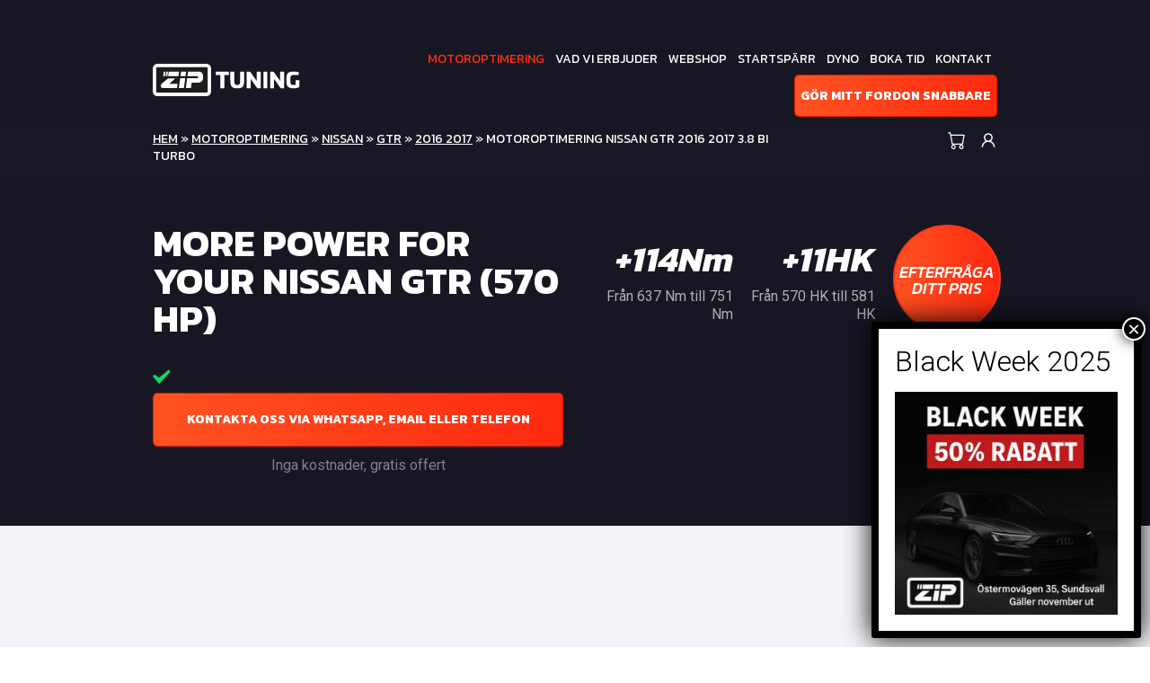

--- FILE ---
content_type: text/html; charset=UTF-8
request_url: https://www.ziptuning.se/chiptuning/chiptuning-nissan-gtr-2016-2017-3-8-bi-turbo-2/
body_size: 20837
content:
<!DOCTYPE html>
<html>
<head>
    <meta charset="utf-8">
<script type="text/javascript">
/* <![CDATA[ */
 var gform;gform||(document.addEventListener("gform_main_scripts_loaded",function(){gform.scriptsLoaded=!0}),window.addEventListener("DOMContentLoaded",function(){gform.domLoaded=!0}),gform={domLoaded:!1,scriptsLoaded:!1,initializeOnLoaded:function(o){gform.domLoaded&&gform.scriptsLoaded?o():!gform.domLoaded&&gform.scriptsLoaded?window.addEventListener("DOMContentLoaded",o):document.addEventListener("gform_main_scripts_loaded",o)},hooks:{action:{},filter:{}},addAction:function(o,n,r,t){gform.addHook("action",o,n,r,t)},addFilter:function(o,n,r,t){gform.addHook("filter",o,n,r,t)},doAction:function(o){gform.doHook("action",o,arguments)},applyFilters:function(o){return gform.doHook("filter",o,arguments)},removeAction:function(o,n){gform.removeHook("action",o,n)},removeFilter:function(o,n,r){gform.removeHook("filter",o,n,r)},addHook:function(o,n,r,t,i){null==gform.hooks[o][n]&&(gform.hooks[o][n]=[]);var e=gform.hooks[o][n];null==i&&(i=n+"_"+e.length),gform.hooks[o][n].push({tag:i,callable:r,priority:t=null==t?10:t})},doHook:function(n,o,r){var t;if(r=Array.prototype.slice.call(r,1),null!=gform.hooks[n][o]&&((o=gform.hooks[n][o]).sort(function(o,n){return o.priority-n.priority}),o.forEach(function(o){"function"!=typeof(t=o.callable)&&(t=window[t]),"action"==n?t.apply(null,r):r[0]=t.apply(null,r)})),"filter"==n)return r[0]},removeHook:function(o,n,t,i){var r;null!=gform.hooks[o][n]&&(r=(r=gform.hooks[o][n]).filter(function(o,n,r){return!!(null!=i&&i!=o.tag||null!=t&&t!=o.priority)}),gform.hooks[o][n]=r)}}); 
/* ]]> */
</script>

    <meta name="viewport" content="width=device-width, initial-scale=1.0">

		<style>img:is([sizes="auto" i], [sizes^="auto," i]) { contain-intrinsic-size: 3000px 1500px }</style>
	
<!-- Sökmotoroptimering av Rank Math PRO – https://rankmath.com/ -->
<title>Motoroptimering Nissan GTR 2016 2017 3.8 Bi Turbo - ZipTuning Sweden</title>
<meta name="robots" content="follow, index, max-snippet:-1, max-video-preview:-1, max-image-preview:large"/>
<link rel="canonical" href="https://www.ziptuning.se/chiptuning/chiptuning-nissan-gtr-2016-2017-3-8-bi-turbo-2/" />
<meta property="og:locale" content="sv_SE" />
<meta property="og:type" content="article" />
<meta property="og:title" content="Motoroptimering Nissan GTR 2016 2017 3.8 Bi Turbo - ZipTuning Sweden" />
<meta property="og:url" content="https://www.ziptuning.se/chiptuning/chiptuning-nissan-gtr-2016-2017-3-8-bi-turbo-2/" />
<meta property="og:site_name" content="Ziptuning Sverige" />
<meta name="twitter:card" content="summary_large_image" />
<meta name="twitter:title" content="Motoroptimering Nissan GTR 2016 2017 3.8 Bi Turbo - ZipTuning Sweden" />
<script type="application/ld+json" class="rank-math-schema-pro">{"@context":"https://schema.org","@graph":[{"@type":"BreadcrumbList","@id":"https://www.ziptuning.se/chiptuning/chiptuning-nissan-gtr-2016-2017-3-8-bi-turbo-2/#breadcrumb","itemListElement":[{"@type":"ListItem","position":"1","item":{"@id":"https://www.ziptuning.se","name":"Hem"}},{"@type":"ListItem","position":"2","item":{"@id":"https://www.ziptuning.se/chiptuning/","name":"Chiptuning"}},{"@type":"ListItem","position":"3","item":{"@id":"https://www.ziptuning.se/chiptuning/nissan/","name":"Nissan"}},{"@type":"ListItem","position":"4","item":{"@id":"https://www.ziptuning.se/chiptuning/chiptuning-nissan-gtr-2016-2017-3-8-bi-turbo-2/","name":"Motoroptimering Nissan GTR 2016  2017 3.8 Bi Turbo"}}]}]}</script>
<!-- /Rank Math SEO-tillägg för WordPress -->

<link rel='dns-prefetch' href='//maxcdn.bootstrapcdn.com' />
<link rel='dns-prefetch' href='//www.google.com' />
<link rel='dns-prefetch' href='//fonts.googleapis.com' />
<link rel='stylesheet' id='gravity_forms_theme_reset-css' href='https://www.ziptuning.se/wp-content/plugins/gravityforms/assets/css/dist/gravity-forms-theme-reset.min.css?ver=2.7.6' type='text/css' media='all' />
<link rel='stylesheet' id='gravity_forms_theme_foundation-css' href='https://www.ziptuning.se/wp-content/plugins/gravityforms/assets/css/dist/gravity-forms-theme-foundation.min.css?ver=2.7.6' type='text/css' media='all' />
<link rel='stylesheet' id='gravity_forms_theme_framework-css' href='https://www.ziptuning.se/wp-content/plugins/gravityforms/assets/css/dist/gravity-forms-theme-framework.min.css?ver=2.7.6' type='text/css' media='all' />
<link rel='stylesheet' id='gravity_forms_orbital_theme-css' href='https://www.ziptuning.se/wp-content/plugins/gravityforms/assets/css/dist/gravity-forms-orbital-theme.min.css?ver=2.7.6' type='text/css' media='all' />

<link rel='stylesheet' id='wp-block-library-css' href='https://www.ziptuning.se/wp-includes/css/dist/block-library/style.min.css?ver=898de02d1a471df9dd263fc9b1d046c3' type='text/css' media='all' />
<style id='classic-theme-styles-inline-css' type='text/css'>
/*! This file is auto-generated */
.wp-block-button__link{color:#fff;background-color:#32373c;border-radius:9999px;box-shadow:none;text-decoration:none;padding:calc(.667em + 2px) calc(1.333em + 2px);font-size:1.125em}.wp-block-file__button{background:#32373c;color:#fff;text-decoration:none}
</style>
<style id='create-block-ea-blocks-style-inline-css' type='text/css'>
.wp-block-create-block-ea-blocks{background-color:#21759b;color:#fff;padding:2px}

</style>
<style id='ea-blocks-ea-fullcalendar-style-inline-css' type='text/css'>
.wp-block-create-block-ea-blocks{background-color:#21759b;color:#fff;padding:2px}

</style>
<link rel='stylesheet' id='wp-components-css' href='https://www.ziptuning.se/wp-includes/css/dist/components/style.min.css?ver=898de02d1a471df9dd263fc9b1d046c3' type='text/css' media='all' />
<link rel='stylesheet' id='wp-preferences-css' href='https://www.ziptuning.se/wp-includes/css/dist/preferences/style.min.css?ver=898de02d1a471df9dd263fc9b1d046c3' type='text/css' media='all' />
<link rel='stylesheet' id='wp-block-editor-css' href='https://www.ziptuning.se/wp-includes/css/dist/block-editor/style.min.css?ver=898de02d1a471df9dd263fc9b1d046c3' type='text/css' media='all' />
<link rel='stylesheet' id='popup-maker-block-library-style-css' href='https://www.ziptuning.se/wp-content/plugins/popup-maker/dist/packages/block-library-style.css?ver=dbea705cfafe089d65f1' type='text/css' media='all' />
<link rel='stylesheet' id='hashabr-block-style-css' href='https://www.ziptuning.se/wp-content/plugins/hashbar-wp-notification-bar/assets/css/block-style-index.css?ver=1.7.5' type='text/css' media='all' />
<link rel='stylesheet' id='hashbar-frontend-css' href='https://www.ziptuning.se/wp-content/plugins/hashbar-wp-notification-bar/assets/css/frontend.css?ver=1.7.5' type='text/css' media='all' />
<style id='global-styles-inline-css' type='text/css'>
:root{--wp--preset--aspect-ratio--square: 1;--wp--preset--aspect-ratio--4-3: 4/3;--wp--preset--aspect-ratio--3-4: 3/4;--wp--preset--aspect-ratio--3-2: 3/2;--wp--preset--aspect-ratio--2-3: 2/3;--wp--preset--aspect-ratio--16-9: 16/9;--wp--preset--aspect-ratio--9-16: 9/16;--wp--preset--color--black: #000000;--wp--preset--color--cyan-bluish-gray: #abb8c3;--wp--preset--color--white: #ffffff;--wp--preset--color--pale-pink: #f78da7;--wp--preset--color--vivid-red: #cf2e2e;--wp--preset--color--luminous-vivid-orange: #ff6900;--wp--preset--color--luminous-vivid-amber: #fcb900;--wp--preset--color--light-green-cyan: #7bdcb5;--wp--preset--color--vivid-green-cyan: #00d084;--wp--preset--color--pale-cyan-blue: #8ed1fc;--wp--preset--color--vivid-cyan-blue: #0693e3;--wp--preset--color--vivid-purple: #9b51e0;--wp--preset--gradient--vivid-cyan-blue-to-vivid-purple: linear-gradient(135deg,rgba(6,147,227,1) 0%,rgb(155,81,224) 100%);--wp--preset--gradient--light-green-cyan-to-vivid-green-cyan: linear-gradient(135deg,rgb(122,220,180) 0%,rgb(0,208,130) 100%);--wp--preset--gradient--luminous-vivid-amber-to-luminous-vivid-orange: linear-gradient(135deg,rgba(252,185,0,1) 0%,rgba(255,105,0,1) 100%);--wp--preset--gradient--luminous-vivid-orange-to-vivid-red: linear-gradient(135deg,rgba(255,105,0,1) 0%,rgb(207,46,46) 100%);--wp--preset--gradient--very-light-gray-to-cyan-bluish-gray: linear-gradient(135deg,rgb(238,238,238) 0%,rgb(169,184,195) 100%);--wp--preset--gradient--cool-to-warm-spectrum: linear-gradient(135deg,rgb(74,234,220) 0%,rgb(151,120,209) 20%,rgb(207,42,186) 40%,rgb(238,44,130) 60%,rgb(251,105,98) 80%,rgb(254,248,76) 100%);--wp--preset--gradient--blush-light-purple: linear-gradient(135deg,rgb(255,206,236) 0%,rgb(152,150,240) 100%);--wp--preset--gradient--blush-bordeaux: linear-gradient(135deg,rgb(254,205,165) 0%,rgb(254,45,45) 50%,rgb(107,0,62) 100%);--wp--preset--gradient--luminous-dusk: linear-gradient(135deg,rgb(255,203,112) 0%,rgb(199,81,192) 50%,rgb(65,88,208) 100%);--wp--preset--gradient--pale-ocean: linear-gradient(135deg,rgb(255,245,203) 0%,rgb(182,227,212) 50%,rgb(51,167,181) 100%);--wp--preset--gradient--electric-grass: linear-gradient(135deg,rgb(202,248,128) 0%,rgb(113,206,126) 100%);--wp--preset--gradient--midnight: linear-gradient(135deg,rgb(2,3,129) 0%,rgb(40,116,252) 100%);--wp--preset--font-size--small: 13px;--wp--preset--font-size--medium: 20px;--wp--preset--font-size--large: 36px;--wp--preset--font-size--x-large: 42px;--wp--preset--spacing--20: 0.44rem;--wp--preset--spacing--30: 0.67rem;--wp--preset--spacing--40: 1rem;--wp--preset--spacing--50: 1.5rem;--wp--preset--spacing--60: 2.25rem;--wp--preset--spacing--70: 3.38rem;--wp--preset--spacing--80: 5.06rem;--wp--preset--shadow--natural: 6px 6px 9px rgba(0, 0, 0, 0.2);--wp--preset--shadow--deep: 12px 12px 50px rgba(0, 0, 0, 0.4);--wp--preset--shadow--sharp: 6px 6px 0px rgba(0, 0, 0, 0.2);--wp--preset--shadow--outlined: 6px 6px 0px -3px rgba(255, 255, 255, 1), 6px 6px rgba(0, 0, 0, 1);--wp--preset--shadow--crisp: 6px 6px 0px rgba(0, 0, 0, 1);}:where(.is-layout-flex){gap: 0.5em;}:where(.is-layout-grid){gap: 0.5em;}body .is-layout-flex{display: flex;}.is-layout-flex{flex-wrap: wrap;align-items: center;}.is-layout-flex > :is(*, div){margin: 0;}body .is-layout-grid{display: grid;}.is-layout-grid > :is(*, div){margin: 0;}:where(.wp-block-columns.is-layout-flex){gap: 2em;}:where(.wp-block-columns.is-layout-grid){gap: 2em;}:where(.wp-block-post-template.is-layout-flex){gap: 1.25em;}:where(.wp-block-post-template.is-layout-grid){gap: 1.25em;}.has-black-color{color: var(--wp--preset--color--black) !important;}.has-cyan-bluish-gray-color{color: var(--wp--preset--color--cyan-bluish-gray) !important;}.has-white-color{color: var(--wp--preset--color--white) !important;}.has-pale-pink-color{color: var(--wp--preset--color--pale-pink) !important;}.has-vivid-red-color{color: var(--wp--preset--color--vivid-red) !important;}.has-luminous-vivid-orange-color{color: var(--wp--preset--color--luminous-vivid-orange) !important;}.has-luminous-vivid-amber-color{color: var(--wp--preset--color--luminous-vivid-amber) !important;}.has-light-green-cyan-color{color: var(--wp--preset--color--light-green-cyan) !important;}.has-vivid-green-cyan-color{color: var(--wp--preset--color--vivid-green-cyan) !important;}.has-pale-cyan-blue-color{color: var(--wp--preset--color--pale-cyan-blue) !important;}.has-vivid-cyan-blue-color{color: var(--wp--preset--color--vivid-cyan-blue) !important;}.has-vivid-purple-color{color: var(--wp--preset--color--vivid-purple) !important;}.has-black-background-color{background-color: var(--wp--preset--color--black) !important;}.has-cyan-bluish-gray-background-color{background-color: var(--wp--preset--color--cyan-bluish-gray) !important;}.has-white-background-color{background-color: var(--wp--preset--color--white) !important;}.has-pale-pink-background-color{background-color: var(--wp--preset--color--pale-pink) !important;}.has-vivid-red-background-color{background-color: var(--wp--preset--color--vivid-red) !important;}.has-luminous-vivid-orange-background-color{background-color: var(--wp--preset--color--luminous-vivid-orange) !important;}.has-luminous-vivid-amber-background-color{background-color: var(--wp--preset--color--luminous-vivid-amber) !important;}.has-light-green-cyan-background-color{background-color: var(--wp--preset--color--light-green-cyan) !important;}.has-vivid-green-cyan-background-color{background-color: var(--wp--preset--color--vivid-green-cyan) !important;}.has-pale-cyan-blue-background-color{background-color: var(--wp--preset--color--pale-cyan-blue) !important;}.has-vivid-cyan-blue-background-color{background-color: var(--wp--preset--color--vivid-cyan-blue) !important;}.has-vivid-purple-background-color{background-color: var(--wp--preset--color--vivid-purple) !important;}.has-black-border-color{border-color: var(--wp--preset--color--black) !important;}.has-cyan-bluish-gray-border-color{border-color: var(--wp--preset--color--cyan-bluish-gray) !important;}.has-white-border-color{border-color: var(--wp--preset--color--white) !important;}.has-pale-pink-border-color{border-color: var(--wp--preset--color--pale-pink) !important;}.has-vivid-red-border-color{border-color: var(--wp--preset--color--vivid-red) !important;}.has-luminous-vivid-orange-border-color{border-color: var(--wp--preset--color--luminous-vivid-orange) !important;}.has-luminous-vivid-amber-border-color{border-color: var(--wp--preset--color--luminous-vivid-amber) !important;}.has-light-green-cyan-border-color{border-color: var(--wp--preset--color--light-green-cyan) !important;}.has-vivid-green-cyan-border-color{border-color: var(--wp--preset--color--vivid-green-cyan) !important;}.has-pale-cyan-blue-border-color{border-color: var(--wp--preset--color--pale-cyan-blue) !important;}.has-vivid-cyan-blue-border-color{border-color: var(--wp--preset--color--vivid-cyan-blue) !important;}.has-vivid-purple-border-color{border-color: var(--wp--preset--color--vivid-purple) !important;}.has-vivid-cyan-blue-to-vivid-purple-gradient-background{background: var(--wp--preset--gradient--vivid-cyan-blue-to-vivid-purple) !important;}.has-light-green-cyan-to-vivid-green-cyan-gradient-background{background: var(--wp--preset--gradient--light-green-cyan-to-vivid-green-cyan) !important;}.has-luminous-vivid-amber-to-luminous-vivid-orange-gradient-background{background: var(--wp--preset--gradient--luminous-vivid-amber-to-luminous-vivid-orange) !important;}.has-luminous-vivid-orange-to-vivid-red-gradient-background{background: var(--wp--preset--gradient--luminous-vivid-orange-to-vivid-red) !important;}.has-very-light-gray-to-cyan-bluish-gray-gradient-background{background: var(--wp--preset--gradient--very-light-gray-to-cyan-bluish-gray) !important;}.has-cool-to-warm-spectrum-gradient-background{background: var(--wp--preset--gradient--cool-to-warm-spectrum) !important;}.has-blush-light-purple-gradient-background{background: var(--wp--preset--gradient--blush-light-purple) !important;}.has-blush-bordeaux-gradient-background{background: var(--wp--preset--gradient--blush-bordeaux) !important;}.has-luminous-dusk-gradient-background{background: var(--wp--preset--gradient--luminous-dusk) !important;}.has-pale-ocean-gradient-background{background: var(--wp--preset--gradient--pale-ocean) !important;}.has-electric-grass-gradient-background{background: var(--wp--preset--gradient--electric-grass) !important;}.has-midnight-gradient-background{background: var(--wp--preset--gradient--midnight) !important;}.has-small-font-size{font-size: var(--wp--preset--font-size--small) !important;}.has-medium-font-size{font-size: var(--wp--preset--font-size--medium) !important;}.has-large-font-size{font-size: var(--wp--preset--font-size--large) !important;}.has-x-large-font-size{font-size: var(--wp--preset--font-size--x-large) !important;}
:where(.wp-block-post-template.is-layout-flex){gap: 1.25em;}:where(.wp-block-post-template.is-layout-grid){gap: 1.25em;}
:where(.wp-block-columns.is-layout-flex){gap: 2em;}:where(.wp-block-columns.is-layout-grid){gap: 2em;}
:root :where(.wp-block-pullquote){font-size: 1.5em;line-height: 1.6;}
</style>
<link rel='stylesheet' id='psfd_css-css' href='https://www.ziptuning.se/wp-content/plugins/floating-div/css/psfd.css?ver=898de02d1a471df9dd263fc9b1d046c3' type='text/css' media='all' />
<link rel='stylesheet' id='woocommerce-layout-css' href='https://www.ziptuning.se/wp-content/plugins/woocommerce/assets/css/woocommerce-layout.css?ver=10.3.7' type='text/css' media='all' />
<link rel='stylesheet' id='woocommerce-smallscreen-css' href='https://www.ziptuning.se/wp-content/plugins/woocommerce/assets/css/woocommerce-smallscreen.css?ver=10.3.7' type='text/css' media='only screen and (max-width: 768px)' />
<link rel='stylesheet' id='woocommerce-general-css' href='https://www.ziptuning.se/wp-content/plugins/woocommerce/assets/css/woocommerce.css?ver=10.3.7' type='text/css' media='all' />
<style id='woocommerce-inline-inline-css' type='text/css'>
.woocommerce form .form-row .required { visibility: visible; }
</style>
<link rel='stylesheet' id='brands-styles-css' href='https://www.ziptuning.se/wp-content/plugins/woocommerce/assets/css/brands.css?ver=10.3.7' type='text/css' media='all' />
<link rel='stylesheet' id='bootstrap-css' href='https://www.ziptuning.se/wp-content/themes/ziptuning/css/bootstrap.css?ver=898de02d1a471df9dd263fc9b1d046c3' type='text/css' media='all' />
<link rel='stylesheet' id='font-awesome-css' href='https://www.ziptuning.se/wp-content/themes/ziptuning/css/fontawesome-all.min.css?ver=898de02d1a471df9dd263fc9b1d046c3' type='text/css' media='all' />
<style id='font-awesome-inline-css' type='text/css'>
[data-font="FontAwesome"]:before {font-family: 'FontAwesome' !important;content: attr(data-icon) !important;speak: none !important;font-weight: normal !important;font-variant: normal !important;text-transform: none !important;line-height: 1 !important;font-style: normal !important;-webkit-font-smoothing: antialiased !important;-moz-osx-font-smoothing: grayscale !important;}
</style>
<link crossorigin="anonymous" rel='stylesheet' id='font-roboto-css' href='https://fonts.googleapis.com/css?family=Roboto%3A300%2C400%2C400i%2C500%2C700&#038;ver=898de02d1a471df9dd263fc9b1d046c3' type='text/css' media='all' />
<link crossorigin="anonymous" rel='stylesheet' id='font-kanit-css' href='https://fonts.googleapis.com/css?family=Kanit%3A300%2C400%2C400i%2C500%2C500i%2C600%2C700%2C700i&#038;ver=898de02d1a471df9dd263fc9b1d046c3' type='text/css' media='all' />
<link rel='stylesheet' id='style-css' href='https://www.ziptuning.se/wp-content/themes/ziptuning/style.css?ver=898de02d1a471df9dd263fc9b1d046c3' type='text/css' media='all' />
<link rel='stylesheet' id='wp-pagenavi-css' href='https://www.ziptuning.se/wp-content/plugins/wp-pagenavi/pagenavi-css.css?ver=2.70' type='text/css' media='all' />
<link rel='stylesheet' id='swish-ecommerce-css' href='https://www.ziptuning.se/wp-content/plugins/woo-swish-e-commerce/assets/stylesheets/swish.css?ver=3.7.5' type='text/css' media='all' />
<link rel='stylesheet' id='popup-maker-site-css' href='//www.ziptuning.se/wp-content/uploads/pum/pum-site-styles.css?generated=1763553256&#038;ver=1.21.5' type='text/css' media='all' />
<link rel='stylesheet' id='gforms_reset_css-css' href='https://www.ziptuning.se/wp-content/plugins/gravityforms/legacy/css/formreset.min.css?ver=2.7.6' type='text/css' media='all' />
<link rel='stylesheet' id='gforms_formsmain_css-css' href='https://www.ziptuning.se/wp-content/plugins/gravityforms/legacy/css/formsmain.min.css?ver=2.7.6' type='text/css' media='all' />
<link rel='stylesheet' id='gforms_ready_class_css-css' href='https://www.ziptuning.se/wp-content/plugins/gravityforms/legacy/css/readyclass.min.css?ver=2.7.6' type='text/css' media='all' />
<link rel='stylesheet' id='gforms_browsers_css-css' href='https://www.ziptuning.se/wp-content/plugins/gravityforms/legacy/css/browsers.min.css?ver=2.7.6' type='text/css' media='all' />
<link rel='stylesheet' id='yith_wapo_front-css' href='https://www.ziptuning.se/wp-content/plugins/yith-woocommerce-product-add-ons/assets/css/front.css?ver=4.26.0' type='text/css' media='all' />
<style id='yith_wapo_front-inline-css' type='text/css'>
:root{--yith-wapo-required-option-color:#AF2323;--yith-wapo-checkbox-style:50%;--yith-wapo-color-swatch-style:2px;--yith-wapo-label-font-size:16px;--yith-wapo-description-font-size:12px;--yith-wapo-color-swatch-size:40px;--yith-wapo-block-padding:0px 0px 0px 0px ;--yith-wapo-block-background-color:#ffffff;--yith-wapo-accent-color-color:#03bfac;--yith-wapo-form-border-color-color:#7a7a7a;--yith-wapo-price-box-colors-text:#474747;--yith-wapo-price-box-colors-background:#ffffff;--yith-wapo-uploads-file-colors-background:#f3f3f3;--yith-wapo-uploads-file-colors-border:#c4c4c4;--yith-wapo-tooltip-colors-text:#ffffff;--yith-wapo-tooltip-colors-background:#03bfac;}
</style>
<link rel='stylesheet' id='dashicons-css' href='https://www.ziptuning.se/wp-includes/css/dashicons.min.css?ver=898de02d1a471df9dd263fc9b1d046c3' type='text/css' media='all' />
<style id='dashicons-inline-css' type='text/css'>
[data-font="Dashicons"]:before {font-family: 'Dashicons' !important;content: attr(data-icon) !important;speak: none !important;font-weight: normal !important;font-variant: normal !important;text-transform: none !important;line-height: 1 !important;font-style: normal !important;-webkit-font-smoothing: antialiased !important;-moz-osx-font-smoothing: grayscale !important;}
</style>
<link rel='stylesheet' id='yith-plugin-fw-icon-font-css' href='https://www.ziptuning.se/wp-content/plugins/yith-woocommerce-product-add-ons/plugin-fw/assets/css/yith-icon.css?ver=4.7.7' type='text/css' media='all' />
<link rel='stylesheet' id='wp-add-custom-css-css' href='https://www.ziptuning.se?display_custom_css=css&#038;ver=898de02d1a471df9dd263fc9b1d046c3' type='text/css' media='all' />
<script type="text/template" id="tmpl-variation-template">
	<div class="woocommerce-variation-description">{{{ data.variation.variation_description }}}</div>
	<div class="woocommerce-variation-price">{{{ data.variation.price_html }}}</div>
	<div class="woocommerce-variation-availability">{{{ data.variation.availability_html }}}</div>
</script>
<script type="text/template" id="tmpl-unavailable-variation-template">
	<p role="alert">Den här produkten är inte tillgänglig. Välj en annan kombination.</p>
</script>
<script type="text/javascript" src="https://www.ziptuning.se/wp-includes/js/jquery/jquery.min.js?ver=3.7.1" id="jquery-core-js"></script>
<script type="text/javascript" src="https://www.ziptuning.se/wp-includes/js/jquery/jquery-migrate.min.js?ver=3.4.1" id="jquery-migrate-js"></script>
<script type="text/javascript" id="hashbar-frontend-js-extra">
/* <![CDATA[ */
var hashbar_localize = {"dont_show_bar_after_close":"","notification_display_time":"400","bar_keep_closed":"","cookies_expire_time":"","cookies_expire_type":""};
/* ]]> */
</script>
<script type="text/javascript" src="https://www.ziptuning.se/wp-content/plugins/hashbar-wp-notification-bar/assets/js/frontend.js?ver=1.7.5" id="hashbar-frontend-js"></script>
<script type="text/javascript" src="https://www.ziptuning.se/wp-content/plugins/woocommerce/assets/js/jquery-blockui/jquery.blockUI.min.js?ver=2.7.0-wc.10.3.7" id="wc-jquery-blockui-js" data-wp-strategy="defer"></script>
<script type="text/javascript" id="wc-add-to-cart-js-extra">
/* <![CDATA[ */
var wc_add_to_cart_params = {"ajax_url":"\/wp-admin\/admin-ajax.php","wc_ajax_url":"\/?wc-ajax=%%endpoint%%","i18n_view_cart":"Visa varukorg","cart_url":"https:\/\/www.ziptuning.se\/cart\/","is_cart":"","cart_redirect_after_add":"no"};
/* ]]> */
</script>
<script type="text/javascript" src="https://www.ziptuning.se/wp-content/plugins/woocommerce/assets/js/frontend/add-to-cart.min.js?ver=10.3.7" id="wc-add-to-cart-js" defer="defer" data-wp-strategy="defer"></script>
<script type="text/javascript" src="https://www.ziptuning.se/wp-content/plugins/woocommerce/assets/js/js-cookie/js.cookie.min.js?ver=2.1.4-wc.10.3.7" id="wc-js-cookie-js" defer="defer" data-wp-strategy="defer"></script>
<script type="text/javascript" id="woocommerce-js-extra">
/* <![CDATA[ */
var woocommerce_params = {"ajax_url":"\/wp-admin\/admin-ajax.php","wc_ajax_url":"\/?wc-ajax=%%endpoint%%","i18n_password_show":"Visa l\u00f6senord","i18n_password_hide":"D\u00f6lj l\u00f6senord"};
/* ]]> */
</script>
<script type="text/javascript" src="https://www.ziptuning.se/wp-content/plugins/woocommerce/assets/js/frontend/woocommerce.min.js?ver=10.3.7" id="woocommerce-js" defer="defer" data-wp-strategy="defer"></script>
<script type="text/javascript" id="WCPAY_ASSETS-js-extra">
/* <![CDATA[ */
var wcpayAssets = {"url":"https:\/\/www.ziptuning.se\/wp-content\/plugins\/woocommerce-payments\/dist\/"};
/* ]]> */
</script>
<script type="text/javascript" id="waiting-for-swish-callback-js-extra">
/* <![CDATA[ */
var swish = {"logo":"https:\/\/www.ziptuning.se\/wp-content\/plugins\/woo-swish-e-commerce\/assets\/images\/Swish_Logo_Primary_Light-BG_SVG.svg","ajaxurl":"https:\/\/www.ziptuning.se\/wp-admin\/admin-ajax.php","nonce":"e519cb519e","message":"Starta din Swish app och godk\u00e4nn betalningen"};
/* ]]> */
</script>
<script type="text/javascript" src="https://www.ziptuning.se/wp-content/plugins/woo-swish-e-commerce/assets/javascript/swish.js?ver=3.7.5" id="waiting-for-swish-callback-js"></script>
<script type="text/javascript" defer='defer' src="https://www.ziptuning.se/wp-content/plugins/gravityforms/js/jquery.json.min.js?ver=2.7.6" id="gform_json-js"></script>
<script type="text/javascript" id="gform_gravityforms-js-extra">
/* <![CDATA[ */
var gf_global = {"gf_currency_config":{"name":"Euro","symbol_left":"","symbol_right":"&#8364;","symbol_padding":" ","thousand_separator":".","decimal_separator":",","decimals":2,"code":"EUR"},"base_url":"https:\/\/www.ziptuning.se\/wp-content\/plugins\/gravityforms","number_formats":[],"spinnerUrl":"https:\/\/www.ziptuning.se\/wp-content\/plugins\/gravityforms\/images\/spinner.svg","version_hash":"85fde381f0748e2ee3bd9bc7386efe25","strings":{"newRowAdded":"Ny rad har lagts till.","rowRemoved":"Raden har tagits bort","formSaved":"Formul\u00e4ret har sparats.  Inneh\u00e5llet inneh\u00e5ller l\u00e4nken f\u00f6r att h\u00e4mta tillbaka och fylla i formul\u00e4ret."}};
var gf_global = {"gf_currency_config":{"name":"Euro","symbol_left":"","symbol_right":"&#8364;","symbol_padding":" ","thousand_separator":".","decimal_separator":",","decimals":2,"code":"EUR"},"base_url":"https:\/\/www.ziptuning.se\/wp-content\/plugins\/gravityforms","number_formats":[],"spinnerUrl":"https:\/\/www.ziptuning.se\/wp-content\/plugins\/gravityforms\/images\/spinner.svg","version_hash":"85fde381f0748e2ee3bd9bc7386efe25","strings":{"newRowAdded":"Ny rad har lagts till.","rowRemoved":"Raden har tagits bort","formSaved":"Formul\u00e4ret har sparats.  Inneh\u00e5llet inneh\u00e5ller l\u00e4nken f\u00f6r att h\u00e4mta tillbaka och fylla i formul\u00e4ret."}};
var gform_i18n = {"datepicker":{"days":{"monday":"M\u00e5","tuesday":"Ti","wednesday":"On","thursday":"To","friday":"Fr","saturday":"L\u00f6","sunday":"S\u00f6"},"months":{"january":"Januari","february":"Februari","march":"Mars","april":"April","may":"Maj","june":"Juni","july":"Juli","august":"Augusti","september":"September","october":"Oktober","november":"November","december":"December"},"firstDay":1,"iconText":"V\u00e4lj datum"}};
var gf_legacy_multi = {"2":"1"};
var gform_gravityforms = {"strings":{"invalid_file_extension":"Denna filtyp \u00e4r inte till\u00e5ten. Filen m\u00e5ste vara i n\u00e5got av f\u00f6ljande format:","delete_file":"Ta bort denna fil","in_progress":"p\u00e5g\u00e5ende","file_exceeds_limit":"Filen \u00f6verskrider storleksbegr\u00e4nsningen","illegal_extension":"Denna filtyp \u00e4r inte till\u00e5ten.","max_reached":"Maximalt antal filer har n\u00e5tts","unknown_error":"Ett problem intr\u00e4ffade n\u00e4r filen skulle sparas p\u00e5 servern","currently_uploading":"V\u00e4nta tills uppladdningen \u00e4r klar","cancel":"Avbryt","cancel_upload":"Avbryta denna uppladdning","cancelled":"Avbruten"},"vars":{"images_url":"https:\/\/www.ziptuning.se\/wp-content\/plugins\/gravityforms\/images"}};
/* ]]> */
</script>
<script type="text/javascript" defer='defer' src="https://www.ziptuning.se/wp-content/plugins/gravityforms/js/gravityforms.min.js?ver=2.7.6" id="gform_gravityforms-js"></script>
<script type="text/javascript" defer='defer' src="https://www.google.com/recaptcha/api.js?hl=en&amp;ver=898de02d1a471df9dd263fc9b1d046c3#038;render=explicit" id="gform_recaptcha-js"></script>
<script type="text/javascript" defer='defer' src="https://www.ziptuning.se/wp-content/plugins/gravityforms/assets/js/dist/utils.min.js?ver=3f33f1b56bb5e5da665be32ebbe89543" id="gform_gravityforms_utils-js"></script>
<script type="text/javascript" src="https://www.ziptuning.se/wp-includes/js/underscore.min.js?ver=1.13.7" id="underscore-js"></script>
<script type="text/javascript" id="wp-util-js-extra">
/* <![CDATA[ */
var _wpUtilSettings = {"ajax":{"url":"\/wp-admin\/admin-ajax.php"}};
/* ]]> */
</script>
<script type="text/javascript" src="https://www.ziptuning.se/wp-includes/js/wp-util.min.js?ver=898de02d1a471df9dd263fc9b1d046c3" id="wp-util-js"></script>
<link rel="https://api.w.org/" href="https://www.ziptuning.se/wp-json/" /><link rel="EditURI" type="application/rsd+xml" title="RSD" href="https://www.ziptuning.se/xmlrpc.php?rsd" />

<link rel='shortlink' href='https://www.ziptuning.se/?p=89895' />
<link rel="alternate" title="oEmbed (JSON)" type="application/json+oembed" href="https://www.ziptuning.se/wp-json/oembed/1.0/embed?url=https%3A%2F%2Fwww.ziptuning.se%2Fchiptuning%2Fchiptuning-nissan-gtr-2016-2017-3-8-bi-turbo-2%2F" />
<link rel="alternate" title="oEmbed (XML)" type="text/xml+oembed" href="https://www.ziptuning.se/wp-json/oembed/1.0/embed?url=https%3A%2F%2Fwww.ziptuning.se%2Fchiptuning%2Fchiptuning-nissan-gtr-2016-2017-3-8-bi-turbo-2%2F&#038;format=xml" />

			<noscript><style>.woocommerce-product-gallery{ opacity: 1 !important; }</style></noscript>
	      <meta name="onesignal" content="wordpress-plugin"/>
            <script>

      window.OneSignalDeferred = window.OneSignalDeferred || [];

      OneSignalDeferred.push(function(OneSignal) {
        var oneSignal_options = {};
        window._oneSignalInitOptions = oneSignal_options;

        oneSignal_options['serviceWorkerParam'] = { scope: '/' };
oneSignal_options['serviceWorkerPath'] = 'OneSignalSDKWorker.js.php';

        OneSignal.Notifications.setDefaultUrl("https://www.ziptuning.se");

        oneSignal_options['wordpress'] = true;
oneSignal_options['appId'] = 'fe67879f-4a26-4fb5-af8b-7df015e13c7f';
oneSignal_options['allowLocalhostAsSecureOrigin'] = true;
oneSignal_options['welcomeNotification'] = { };
oneSignal_options['welcomeNotification']['title'] = "";
oneSignal_options['welcomeNotification']['message'] = "";
oneSignal_options['path'] = "https://www.ziptuning.se/wp-content/plugins/onesignal-free-web-push-notifications/sdk_files/";
oneSignal_options['safari_web_id'] = "web.onesignal.auto.28671d66-3da8-4a50-bcc4-1b29e015670b";
oneSignal_options['promptOptions'] = { };
oneSignal_options['promptOptions']['actionMessage'] = "Prenumerera på våra notifikationer för nyheter och viktiga uppdateringar, du kan avsluta när du vill.";
oneSignal_options['promptOptions']['acceptButtonText'] = "Prenumerera";
oneSignal_options['promptOptions']['cancelButtonText'] = "Senare";
              OneSignal.init(window._oneSignalInitOptions);
              OneSignal.Slidedown.promptPush()      });

      function documentInitOneSignal() {
        var oneSignal_elements = document.getElementsByClassName("OneSignal-prompt");

        var oneSignalLinkClickHandler = function(event) { OneSignal.Notifications.requestPermission(); event.preventDefault(); };        for(var i = 0; i < oneSignal_elements.length; i++)
          oneSignal_elements[i].addEventListener('click', oneSignalLinkClickHandler, false);
      }

      if (document.readyState === 'complete') {
           documentInitOneSignal();
      }
      else {
           window.addEventListener("load", function(event){
               documentInitOneSignal();
          });
      }
    </script>
<!-- There is no amphtml version available for this URL. --><link rel="icon" href="https://www.ziptuning.se/wp-content/uploads/2018/06/cropped-logo-b-32x32.png" sizes="32x32" />
<link rel="icon" href="https://www.ziptuning.se/wp-content/uploads/2018/06/cropped-logo-b-192x192.png" sizes="192x192" />
<link rel="apple-touch-icon" href="https://www.ziptuning.se/wp-content/uploads/2018/06/cropped-logo-b-180x180.png" />
<meta name="msapplication-TileImage" content="https://www.ziptuning.se/wp-content/uploads/2018/06/cropped-logo-b-270x270.png" />
		<style type="text/css" id="wp-custom-css">
			.anchor-faq {
    margin-top: -195px;
    padding-top: 195px;
}

span.wpseo-business-name {
    color: #FFF;
}		</style>
		<style id="sccss">/* Enter Your Custom CSS Here */

.psfd_width_160px {
    width: 90px !important;
    margin-bottom: 10px !important;
}

.exp_floatdiv_content_padding_pro {
    box-shadow: none;
}


</style>
    <!-- Global site tag (gtag.js) - Google Analytics -->
<script async src="https://www.googletagmanager.com/gtag/js?id=UA-143529504-1"></script>
<script>
  window.dataLayer = window.dataLayer || [];
  function gtag(){dataLayer.push(arguments);}
  gtag('js', new Date());

  gtag('config', 'UA-143529504-1');
</script>


</head>
<body class="wp-singular specification-template-default single single-specification postid-89895 wp-theme-ziptuning theme-ziptuning woocommerce-no-js">

    
<div id="wrapper">
    <div class="header-holder"></div>
    <header id="header" class="header-holder">
        <div class="container">
            <div class="logo">
                <a href="https://www.ziptuning.se">
                    <img src="https://www.ziptuning.se/wp-content/themes/ziptuning/images/logo.svg" width="205" height="47" alt="Zip Tuning Tuning by Carlovers">
                </a>
            </div>
            <div class="nav-drop">
                <div class="nav-holder">
                    <nav id="nav">
						<ul id="menu-main-navigation" class=""><li id="menu-item-52476" class="menu-item menu-item-type-custom menu-item-object-custom menu-item-52476 current-menu-item active"><a href="https://www.ziptuning.se/chiptuning/">Motoroptimering</a></li>
<li id="menu-item-52587" class="menu-item menu-item-type-post_type menu-item-object-page menu-item-52587 "><a href="https://www.ziptuning.se/vad-vi-erbjuder/">Vad vi erbjuder</a></li>
<li id="menu-item-90997" class="menu-item menu-item-type-post_type menu-item-object-page menu-item-90997 "><a href="https://www.ziptuning.se/shop/">Webshop</a></li>
<li id="menu-item-93631" class="menu-item menu-item-type-post_type menu-item-object-page menu-item-93631 "><a href="https://www.ziptuning.se/startsparr/">Startspärr</a></li>
<li id="menu-item-93766" class="menu-item menu-item-type-post_type menu-item-object-page menu-item-93766 "><a href="https://www.ziptuning.se/dyno/">Dyno</a></li>
<li id="menu-item-93592" class="menu-item menu-item-type-post_type menu-item-object-page menu-item-93592 "><a href="https://www.ziptuning.se/boka-tid/">Boka tid</a></li>
<li id="menu-item-221" class="menu-item menu-item-type-post_type menu-item-object-page menu-item-221 "><a href="https://www.ziptuning.se/contact/">Kontakt</a></li>
<li id="menu-item-24" class="btn btn-warning find-my-car-manual menu-item menu-item-type-custom menu-item-object-custom menu-item-24 "><a href="#modal-find-my-manual">Gör mitt fordon snabbare</a></li>
</ul>                    </nav>
					                </div>
            </div>
            <a href="#" class="nav-opener"><span></span></a>
        </div>
    </header>
    <main id="main" role="main">

        <div id="breadcrumbs">
            <div class="container">
                <div class="row">

                    <div class="col-md-9">
                   
                        <div class="crumbs">
                        <span><a href="https://www.ziptuning.se">Hem</a> » <a href="https://www.ziptuning.se/chiptuning">Motoroptimering</a> » <a href="https://www.ziptuning.se/chiptuning/nissan">Nissan</a> » <a href="https://www.ziptuning.se/chiptuning/nissan/gtr">GTR</a> » <a href="https://www.ziptuning.se/chiptuning/nissan/gtr/2016-2017">2016 2017</a> » Motoroptimering Nissan GTR 2016  2017 3.8 Bi Turbo</span><script type="application/ld+json">
                                        {
                                          "@context": "https://schema.org",
                                          "@type": "BreadcrumbList",
                                          "itemListElement":
                                         [{
                                               "@type": "ListItem",
                                               "position": 1,
                                               "item":
                                               {
                                                "@id": "https://www.ziptuning.se",
                                                "name": "Hem"
                                                }
                                              },{
                                               "@type": "ListItem",
                                               "position": 2,
                                               "item":
                                               {
                                                "@id": "https://www.ziptuning.se/chiptuning",
                                                "name": "Motoroptimering"
                                                }
                                              },{
                                               "@type": "ListItem",
                                               "position": 3,
                                               "item":
                                               {
                                                "@id": "https://www.ziptuning.se/chiptuning/nissan",
                                                "name": "Nissan"
                                                }
                                              },{
                                               "@type": "ListItem",
                                               "position": 4,
                                               "item":
                                               {
                                                "@id": "https://www.ziptuning.se/chiptuning/nissan/gtr",
                                                "name": "GTR"
                                                }
                                              },{
                                               "@type": "ListItem",
                                               "position": 5,
                                               "item":
                                               {
                                                "@id": "https://www.ziptuning.se/chiptuning/nissan/gtr/2016-2017",
                                                "name": "2016 2017"
                                                }
                                              },{
                                               "@type": "ListItem",
                                               "position": 6,
                                               "item":
                                               {
                                                "@id": "https://www.ziptuning.se/chiptuning/chiptuning-nissan-gtr-2016-2017-3-8-bi-turbo-2/",
                                                "name": "Motoroptimering Nissan GTR 2016  2017 3.8 Bi Turbo"
                                                }
                                              }]
                                    }
                                    </script>                        </div>
                    </div>

                     <div class="col-md-3 shop-header">

                         <div id="text-4" class="widget widget_text">			<div class="textwidget"><ul class="shop-menu">
<li><a href="/cart"><img decoding="async" src="https://www.ziptuning.se/wp-content/uploads/2020/11/zip-cart.png" /> </a></li>
<li><a href="/my-account"><img decoding="async" src="https://www.ziptuning.se/wp-content/uploads/2020/11/zip-user.png" /></a></li>
</ul>
</div>
		</div>                         
                        

                     </div>
                </div>
            </div>
        </div>
            <section class="car-visual container">
                <div class="row flex-row">
                    <div class="col-xs-12 col-sm-6 col">
                         <h1>More power for your Nissan GTR (570 hp)</h1>
                        <ul class="default-list">
							                                        <li></li>
										                        </ul>
                        <div class="btn-holder">
                            <a href="#dealers-popup" class="btn btn-warning dealers-link" data-post-id="89895">Kontakta oss via Whatsapp, Email eller Telefon</a>
                            <span class="note">Inga kostnader, gratis offert</span>
                        </div>
                    </div>
                    <div class="col-xs-12 col-sm-6 col">
                        <div class="number-details">
							                                <div class="col">
                                    <span class="number">+114Nm</span>
                                    <span class="text">Från 637 Nm till 751 Nm</span>
                                </div>
														                                <div class="col">
                                    <span class="number">+11HK</span>
                                    <span class="text">Från 570 HK till 581 HK</span>
                                </div>
							
                                <a href="#dealers-popup" class="smooth dealers-link" id="">
                                <div class="bubble-box">
                                    <div class="align">
                                        <span class="bubble-text">EFTERFRÅGA DITT PRIS</span>
                                        <!--<span class="bubble-number">Aanvragen</span>-->
                                    </div>
                                </div>
                                </a>

                        </div>
                       <!--  <div class="img-holder">
                            <img src="" alt="">
                        </div> -->
                    </div>
                </div>
            </section>
            <section class="text-article container">
                <div class="row header">
                    <div class="col-xs-12">
                        <h2></h2>
                    </div>
                </div>
                <div class="row flex-row">
                    <div class="col-xs-12 col-sm-6 col-lg-5">
						                    </div>
                    <div class="col-xs-12 col-sm-6 col-lg-5 col-lg-offset-1">
						                    </div>
                </div>
            </section>
            <section class="container car-details">
                <div class="row header">
                    <div class="col-xs-12 col">
                        <h2>MER KRAFT FÖR DIN Nissan GTR</h2>
                        <div class="img-holder">
                           <!--  <div class="img-car">
                                <img src="" alt="" width="200">
                            </div> -->

                            <a href="#dealers-popup" class="smooth dealers-link">
                                <div class="bubble-box">
                                    <div class="align">
                                        <span class="bubble-text">EFTERFRÅGA DITT PRIS</span>
                                    </div>
                                </div>
                            </a>
                        </div>
                    </div>
                </div>
                <div class="tabs-holder">
                    <div class="tabs-header">
                        <ul class="tabset">
							                                                           
                                            <li><a href="#stage1" class="stage-toggler" data-stage="stage-1"><span class="stage">STEG 1</span> <span class="plus">+11Pk</span></a></li>
                                                            </ul>

                    </div>
                    <div class="tab-content">

						                                    <div class="tab" id="stage1" data-type="hp-nm">
                                        <div class="details-holder">
                                            <div class="table-content">
                                                <div class="table-wrap">
                                                    <table>
                                                        <thead>
                                                        <tr>
                                                            <th class="col-1"><span>&nbsp;</span></th>
                                                            <th class="col-2"><span>Default</span></th>
                                                            <th class="col-3"><span>Stage 1</span></th>
                                                            <th class="col-4"><span>difference</span></th>
                                                        </tr>
                                                        </thead>
                                                        <tbody>
                                                        <tr>
                                                            <td class="col-1"><span>Hästkrafter</span></td>
                                                            <td class="col-2"><span>570 HK</span></td>
                                                            <td class="col-3"><span>581 HK</span></td>
                                                            <td class="col-4"><span>+ 11 HK</span></td>
                                                        </tr>
                                                        <tr>
                                                            <td class="col-1"><span>Vridmoment</span></td>
                                                            <td class="col-2"><span>637 Nm</span></td>
                                                            <td class="col-3"><span>751 Nm</span></td>
                                                            <td class="col-4"><span>+ 114 Nm</span></td>
                                                        </tr>
                                                        </tbody>
                                                    </table>
                                                                                                    </div>

                                            </div>
                                            <div class="list-holder">
                                                <h3>DETTA INGÅR</h3>
                                                <ul class="default-list">

                                                                                                                    <li></li>
                                                                
                                                </ul>
                                            </div>
                                        </div>
                                        <div class="visual-row">
                                            <div class="figure">
                                                <div class="img-wrap">
                                                    <img src="https://www.ziptuning.se/wp-content/themes/ziptuning/images/img33.png" alt="">
                                                </div>
                                                <div class="figcaption">
                                                    <p>Ziptuning mot Standard</p>
                                                </div>
                                            </div>
                                            <div class="figure">
                                                <div class="img-wrap">
                                                    <img src="https://www.ziptuning.se/wp-content/themes/ziptuning/images/img34.png" alt="">
                                                </div>
                                                <div class="figcaption">
                                                    <p>Optimering av insprutning</p>
                                                </div>
                                            </div>
                                            <div class="figure">
                                                <div class="img-wrap">
                                                    <img src="https://www.ziptuning.se/wp-content/themes/ziptuning/images/img35.png" alt="">
                                                </div>
                                                <div class="figcaption">
                                                    <p>Dataloggning</p>
                                                </div>
                                            </div>
                                        </div>
                                    </div>
                                    
                                            </div>
                </div>
            </section>
            <section class="call-to-action container">
                <ul class="btn-list">
                    <li><a href="#dealers-popup" class="btn btn-default dealers-link"><span class="icon"><img src="https://www.ziptuning.se/wp-content/themes/ziptuning/images/icon-whatsapp.svg" width="24" height="24" alt="Whatsapp"></span> Kontakta oss via Whatsapp, Email eller Telefon</a></li>
                    
                     <li><a href="https://www.ziptuning.se/boka-tid/" class="btn btn-warning">Boka tid</a></li>

                                    </ul>
            </section>


			
</main>
<aside class="container aside">

	


    </ul>
</aside>



<div id="dealers-popup" style="display:none;">

   

    <div id="modal-direct-contact" class="lightbox popup">
            <div class="popup-header">
                <h3>Kontakta oss via Whatsapp, Email eller Telefon</h3>
                <span class="label">Vart bor du?</span>
                <div class="input-wrap">
                    <select class="white" name="dealer_city">

                    </select>
                </div>
            </div>
            <div class="popup-body" style="display: none;">
                <strong class="popup-title">Din återförsäljare</strong>
                <div class="dealer-row">
                    <div class="dealer-logo">
                        <!--<a href="#"><img src="https://www.ziptuning.se/wp-content/themes/ziptuning/images/img38.jpg" alt="Bosch Service"></a>-->
                    </div>
        <span class="text"><span class="dealer-name"></span> in <span class="dealer-city"></span></span>
                </div>
                <a href="#" class="btn btn-success btn-whatsapp" target="_blank"><span class="icon"><img src="https://www.ziptuning.se/wp-content/themes/ziptuning/images/icon-whatsapp2.svg" height="15" width="15" alt=""></span>Skicka via whatsapp</a>
                <a href="#" class="btn btn-success btn-call" target="_blank">Ring till <span></span></a>
                <a href="https://www.ziptuning.se/contact/" class="btn btn-default btn-mail">Skicka ett e-mail</a>
            </div>
        </div>
    </div>

        <script type="text/javascript">
            jQuery(document).ready(function() {

                jQuery("a.dealers-link").fancybox({
                            'hideOnContentClick': true
                        });

                var isMobile = {
                    Android: function() {
                        return navigator.userAgent.match(/Android/i);
                    },
                    BlackBerry: function() {
                        return navigator.userAgent.match(/BlackBerry/i);
                    },
                    iOS: function() {
                        return navigator.userAgent.match(/iPhone|iPad|iPod/i);
                    },
                    Opera: function() {
                        return navigator.userAgent.match(/Opera Mini/i);
                    },
                    Windows: function() {
                        return navigator.userAgent.match(/IEMobile/i);
                    },
                    any: function() {
                        return (isMobile.Android() || isMobile.BlackBerry() || isMobile.iOS() || isMobile.Opera() || isMobile.Windows());
                    }
                };


                ajax_url = ziptuning_js.ajax_url;
                var selecter = "Välj Din Närmaste Stad" ;

                jQuery.ajax({
                    type: 'POST',
                    url: ajax_url,
                    modal: true,
                    data: {
                        action: "get_dealers_cities"
                    },
                    success: function (data) {
                        var $city_select = jQuery("select[name='dealer_city']");
                        cities = jQuery.parseJSON( data );

                        $city_select.find('option').remove();

                        $city_select.append( jQuery("<option />").val( '' ).text( selecter ) );

                        jQuery.each(cities, function() {
                            $city_select.append( jQuery("<option />").val( this ).text( this ) );
                        });

                        initCustomForms();
                    }
                });

                jQuery("select[name='dealer_city']").change(function() {

                    city = jQuery(this).val();

                    jQuery.ajax({
                        type: 'POST',
                        url: ajax_url,
                        modal: true,
                        data: {
                            action: "search_dealers",
                            city: city
                        },
                        success: function (data) {

                            dealer = jQuery.parseJSON( data );

                            $dealer_body = jQuery("#modal-direct-contact .popup-body");

                            if( dealer !== false ) {

                                $dealer_body.find(".dealer-name").text(dealer.displayname);
                                $dealer_body.find(".dealer-city").text(dealer.city);

                                if( dealer.phone && dealer.phone != '') {

                                   // if( isMobile.any() ) {
                                        $dealer_body.find(".btn-whatsapp").attr("href", "https://wa.me/" + dealer.phone + "?text=Hej%2C+kan+jag+f%C3%A5+information+om+en+optimering+till+minMotoroptimering+Nissan+GTR+2016++2017+3.8+Bi+TurboKan+ni+hj%C3%A4lpa+mig%3F");
                                        $dealer_body.find(".btn-whatsapp").attr("target", "_blank");
                                   // } else {
                                       // $dealer_body.find(".btn-whatsapp").attr("href", "#whatsapp-unsupported");
                                        //$dealer_body.find(".btn-whatsapp").attr("target", "_self");
                                        //$dealer_body.find(".btn-whatsapp").attr("data-number", "+"+dealer.phone);
                                   // }

                                    $dealer_body.find(".btn-whatsapp").show();
                                } else {
                                    $dealer_body.find(".btn-whatsapp").hide();
                                }

                                if( dealer.phone_alt && dealer.phone_alt != '') {
                                    $dealer_body.find(".btn-call").attr("href", "tel:" + dealer.phone_alt);
                                    $dealer_body.find(".btn-call span").text(dealer.phone_alt);
                                    $dealer_body.find(".btn-call").show();
                                } else {
                                    $dealer_body.find(".btn-call").hide();
                                }

                                $dealer_body.find(".btn-mail").attr("href", "https://www.ziptuning.se/contact/?dealer=" + dealer.param + "&subject=Hej%2C+kan+jag+f%C3%A5+information+om+en+optimering+till+minMotoroptimering+Nissan+GTR+2016++2017+3.8+Bi+TurboKan+ni+hj%C3%A4lpa+mig%3F");

                                $dealer_body.show();

                            } else {
                                $dealer_body.hide();
                            }


                        }
                    });

                });
            });
        </script>



<footer id="footer" class="container">
    <nav class="footer-nav">
        <div class="col active">
			<h3>Märken</h3><ul id="menu-marken" class=""><li id="menu-item-52641" class="menu-item menu-item-type-custom menu-item-object-custom menu-item-52641 "><a href="https://www.ziptuning.se/chiptuning/audi/">Audi</a></li>
<li id="menu-item-52640" class="menu-item menu-item-type-custom menu-item-object-custom menu-item-52640 "><a href="https://www.ziptuning.se/chiptuning/bmw/">BMW</a></li>
<li id="menu-item-52642" class="menu-item menu-item-type-custom menu-item-object-custom menu-item-52642 "><a href="https://www.ziptuning.se/chiptuning/mercedes-benz/">Mercedes Benz</a></li>
<li id="menu-item-52643" class="menu-item menu-item-type-custom menu-item-object-custom menu-item-52643 "><a href="https://www.ziptuning.se/chiptuning/volkswagen/">Volkswagen</a></li>
</ul>        </div>
        <div class="col">
			<h3>ZipTuning</h3><ul id="menu-ziptuning" class=""><li id="menu-item-52654" class="menu-item menu-item-type-post_type menu-item-object-page menu-item-52654 "><a href="https://www.ziptuning.se/om-oss/">Om oss</a></li>
<li id="menu-item-90993" class="menu-item menu-item-type-post_type menu-item-object-page menu-item-90993 "><a href="https://www.ziptuning.se/foto-och-videos/">Foto och Videos</a></li>
<li id="menu-item-90992" class="menu-item menu-item-type-post_type menu-item-object-page menu-item-90992 "><a href="https://www.ziptuning.se/shop/">Webshop</a></li>
<li id="menu-item-90998" class="menu-item menu-item-type-post_type menu-item-object-page menu-item-90998 "><a href="https://www.ziptuning.se/garantie/">Garanti</a></li>
<li id="menu-item-90999" class="menu-item menu-item-type-post_type menu-item-object-page menu-item-90999 "><a href="https://www.ziptuning.se/fullstandiga-villkor/">Fullständiga villkor</a></li>
</ul>        </div>
        <div class="col">
			<h3>Kundtjänst</h3><ul id="menu-kundtjanst" class=""><li id="menu-item-52589" class="menu-item menu-item-type-post_type menu-item-object-page menu-item-52589 "><a href="https://www.ziptuning.se/contact/">Kontakt</a></li>
<li id="menu-item-52609" class="menu-item menu-item-type-post_type menu-item-object-page menu-item-52609 "><a href="https://www.ziptuning.se/meest-gestelde-vragen-antwoorden/">Vanliga frågor och svar</a></li>
<li id="menu-item-90995" class="menu-item menu-item-type-post_type menu-item-object-page menu-item-90995 "><a href="https://www.ziptuning.se/cart/">Kundvagn</a></li>
<li id="menu-item-90994" class="menu-item menu-item-type-post_type menu-item-object-page menu-item-90994 "><a href="https://www.ziptuning.se/my-account/">Login</a></li>
</ul>        </div>
        <div class="col">
			<h3>TJÄNSTER</h3><ul id="menu-tjanster" class=""><li id="menu-item-52648" class="menu-item menu-item-type-custom menu-item-object-custom menu-item-52648 current-menu-item active"><a href="https://www.ziptuning.se/chiptuning/">Motoroptimering</a></li>
<li id="menu-item-52610" class="menu-item menu-item-type-post_type menu-item-object-page menu-item-52610 "><a href="https://www.ziptuning.se/vad-vi-erbjuder/">Vad vi erbjuder</a></li>
<li id="menu-item-91042" class="menu-item menu-item-type-post_type menu-item-object-page menu-item-91042 "><a href="https://www.ziptuning.se/vaxelladsoptimering/">Växellådsoptimering</a></li>
<li id="menu-item-91062" class="menu-item menu-item-type-post_type menu-item-object-page menu-item-91062 "><a href="https://www.ziptuning.se/tunga-sidan-lastbiltraktorhjullastare/">Tunga sidan</a></li>
<li id="menu-item-93825" class="menu-item menu-item-type-post_type menu-item-object-page menu-item-93825 "><a href="https://www.ziptuning.se/bli-aterforsaljare/">Bli Återförsäljare</a></li>
</ul>        </div>
    </nav>
    <div class="social-panel">
        <div class="text-holder">
            <!--
			<strong class="title">Dealers</strong>
			<ul class="dealers-list">
				<li><a href="#">Mebu</a> (Ford en motorsport specialist)</li>
				<li><a href="#">Automeeg</a> (bmw mercedes specialist)</li>
				<li><a href="#">Autohoutum</a> (Audi, VW en porsche specialist)</li>
				<li><a href="#">Ziptuning Hoogeveen</a> (PSA: Peugeot, Citroën, Opel - Renault Alliancie: Renault, Nissan, Mitsubishi, Infiniti, Dacia specialist)</li>
			</ul>
			-->
        </div>
        <ul class="social-network">
									        </ul>
    </div>
</footer>
<div class="popup-holder">




</div>
</div>





<script type="speculationrules">
{"prefetch":[{"source":"document","where":{"and":[{"href_matches":"\/*"},{"not":{"href_matches":["\/wp-*.php","\/wp-admin\/*","\/wp-content\/uploads\/*","\/wp-content\/*","\/wp-content\/plugins\/*","\/wp-content\/themes\/ziptuning\/*","\/*\\?(.+)"]}},{"not":{"selector_matches":"a[rel~=\"nofollow\"]"}},{"not":{"selector_matches":".no-prefetch, .no-prefetch a"}}]},"eagerness":"conservative"}]}
</script>
<div id="floatdiv_83160" class="exp_floatdiv_content_pro psfd_width_160px" style="right:0px;bottom:10px;;border-radius:2px;background-image:url();"><div class="exp_floatdiv_content_padding_pro" style="border-style:none;border-radius:2px;"><p><a class="dealers-link" href="#dealers-popup" target="_blank" rel="noopener"><img class="alignleft wp-image-208712 size-full" src="https://www.ziptuning.nl/wp-content/uploads/2018/10/whatsapp-icon.png" alt="" width="64" height="64" /></a></p>
</div></div><script type="text/javascript">$j=jQuery.noConflict();$j(document).ready(function(){$j("#floatdiv_83160").appendTo("body");var height = $j("#floatdiv_83160").height();$j("#floatdiv_83160").height(height);})</script><script type="text/javascript">
jQuery( document ).ready(function() {
    var href="https://www.ziptuning.se/fullstandiga-villkor/";
    jQuery('.ea-bootstrap .checkbox label:first').replaceWith('<label><input id="ea-iagree" name="iagree" type="checkbox" data-rule-required="true" data-msg-required="Du måste godkänna villkoren" aria-required="true" data-com.bitwarden.browser.user-edited="yes"> <a href="' + href + '" target="_blank">Jag godkänner villkoren</a></label>');
});

</script><div 
	id="pum-93869" 
	role="dialog" 
	aria-modal="false"
	aria-labelledby="pum_popup_title_93869"
	class="pum pum-overlay pum-theme-90956 pum-theme-lightbox popmake-overlay pum-overlay-disabled auto_open click_open" 
	data-popmake="{&quot;id&quot;:93869,&quot;slug&quot;:&quot;black-week-2025&quot;,&quot;theme_id&quot;:90956,&quot;cookies&quot;:[{&quot;event&quot;:&quot;on_popup_close&quot;,&quot;settings&quot;:{&quot;name&quot;:&quot;pum-93869&quot;,&quot;key&quot;:&quot;&quot;,&quot;session&quot;:false,&quot;path&quot;:&quot;1&quot;,&quot;time&quot;:&quot;1 month&quot;}},{&quot;event&quot;:&quot;on_popup_close&quot;,&quot;settings&quot;:{&quot;name&quot;:&quot;pum-93869&quot;,&quot;time&quot;:&quot;1 month&quot;,&quot;session&quot;:false,&quot;path&quot;:&quot;1&quot;,&quot;key&quot;:&quot;&quot;}}],&quot;triggers&quot;:[{&quot;type&quot;:&quot;auto_open&quot;,&quot;settings&quot;:{&quot;delay&quot;:1000,&quot;cookie_name&quot;:[&quot;pum-93869&quot;]}},{&quot;type&quot;:&quot;click_open&quot;,&quot;settings&quot;:{&quot;extra_selectors&quot;:&quot;&quot;,&quot;cookie_name&quot;:null}}],&quot;mobile_disabled&quot;:null,&quot;tablet_disabled&quot;:null,&quot;meta&quot;:{&quot;display&quot;:{&quot;stackable&quot;:&quot;1&quot;,&quot;overlay_disabled&quot;:&quot;1&quot;,&quot;scrollable_content&quot;:false,&quot;disable_reposition&quot;:false,&quot;size&quot;:&quot;custom&quot;,&quot;responsive_min_width&quot;:&quot;0px&quot;,&quot;responsive_min_width_unit&quot;:false,&quot;responsive_max_width&quot;:&quot;100px&quot;,&quot;responsive_max_width_unit&quot;:false,&quot;custom_width&quot;:&quot;300px&quot;,&quot;custom_width_unit&quot;:false,&quot;custom_height&quot;:&quot;380px&quot;,&quot;custom_height_unit&quot;:false,&quot;custom_height_auto&quot;:&quot;1&quot;,&quot;location&quot;:&quot;right bottom&quot;,&quot;position_from_trigger&quot;:false,&quot;position_top&quot;:&quot;0&quot;,&quot;position_left&quot;:&quot;0&quot;,&quot;position_bottom&quot;:&quot;10&quot;,&quot;position_right&quot;:&quot;10&quot;,&quot;position_fixed&quot;:&quot;1&quot;,&quot;animation_type&quot;:&quot;slide&quot;,&quot;animation_speed&quot;:&quot;350&quot;,&quot;animation_origin&quot;:&quot;bottom&quot;,&quot;overlay_zindex&quot;:false,&quot;zindex&quot;:&quot;1999999999&quot;},&quot;close&quot;:{&quot;text&quot;:&quot;&quot;,&quot;button_delay&quot;:&quot;200&quot;,&quot;overlay_click&quot;:false,&quot;esc_press&quot;:false,&quot;f4_press&quot;:false},&quot;click_open&quot;:[]}}">

	<div id="popmake-93869" class="pum-container popmake theme-90956 size-custom pum-position-fixed">

				
							<div id="pum_popup_title_93869" class="pum-title popmake-title">
				Black Week 2025			</div>
		
		
				<div class="pum-content popmake-content" tabindex="0">
			<p><img fetchpriority="high" decoding="async" class="alignnone wp-image-93872" src="https://www.ziptuning.se/wp-content/uploads/2025/11/BW2025.jpg" alt="" width="441" height="441" srcset="https://www.ziptuning.se/wp-content/uploads/2025/11/BW2025.jpg 1024w, https://www.ziptuning.se/wp-content/uploads/2025/11/BW2025-300x300.jpg 300w, https://www.ziptuning.se/wp-content/uploads/2025/11/BW2025-100x100.jpg 100w, https://www.ziptuning.se/wp-content/uploads/2025/11/BW2025-600x600.jpg 600w, https://www.ziptuning.se/wp-content/uploads/2025/11/BW2025-150x150.jpg 150w, https://www.ziptuning.se/wp-content/uploads/2025/11/BW2025-768x768.jpg 768w" sizes="(max-width: 441px) 100vw, 441px" /></p>
		</div>

				
							<button type="button" class="pum-close popmake-close" aria-label="Close">
			&times;			</button>
		
	</div>

</div>
<div 
	id="pum-93677" 
	role="dialog" 
	aria-modal="false"
	aria-labelledby="pum_popup_title_93677"
	class="pum pum-overlay pum-theme-90955 pum-theme-default-theme popmake-overlay click_open" 
	data-popmake="{&quot;id&quot;:93677,&quot;slug&quot;:&quot;example-auto-opening-announcement-popup&quot;,&quot;theme_id&quot;:90955,&quot;cookies&quot;:[],&quot;triggers&quot;:[{&quot;type&quot;:&quot;click_open&quot;,&quot;settings&quot;:{&quot;extra_selectors&quot;:&quot;&quot;,&quot;cookie_name&quot;:null}}],&quot;mobile_disabled&quot;:null,&quot;tablet_disabled&quot;:null,&quot;meta&quot;:{&quot;display&quot;:{&quot;stackable&quot;:false,&quot;overlay_disabled&quot;:false,&quot;scrollable_content&quot;:false,&quot;disable_reposition&quot;:false,&quot;size&quot;:false,&quot;responsive_min_width&quot;:false,&quot;responsive_min_width_unit&quot;:false,&quot;responsive_max_width&quot;:false,&quot;responsive_max_width_unit&quot;:false,&quot;custom_width&quot;:false,&quot;custom_width_unit&quot;:false,&quot;custom_height&quot;:false,&quot;custom_height_unit&quot;:false,&quot;custom_height_auto&quot;:false,&quot;location&quot;:false,&quot;position_from_trigger&quot;:false,&quot;position_top&quot;:false,&quot;position_left&quot;:false,&quot;position_bottom&quot;:false,&quot;position_right&quot;:false,&quot;position_fixed&quot;:false,&quot;animation_type&quot;:false,&quot;animation_speed&quot;:false,&quot;animation_origin&quot;:false,&quot;overlay_zindex&quot;:false,&quot;zindex&quot;:false},&quot;close&quot;:{&quot;text&quot;:false,&quot;button_delay&quot;:false,&quot;overlay_click&quot;:false,&quot;esc_press&quot;:false,&quot;f4_press&quot;:false},&quot;click_open&quot;:[]}}">

	<div id="popmake-93677" class="pum-container popmake theme-90955 pum-responsive pum-responsive-medium responsive size-medium">

				
							<div id="pum_popup_title_93677" class="pum-title popmake-title">
				Our Spring Sale Has Started			</div>
		
		
				<div class="pum-content popmake-content" tabindex="0">
			<p>You can see how this popup was set up in our step-by-step guide: https://wppopupmaker.com/guides/auto-opening-announcement-popups/</p>
		</div>

				
							<button type="button" class="pum-close popmake-close" aria-label="Close">
			&#215;			</button>
		
	</div>

</div>
<div 
	id="pum-90963" 
	role="dialog" 
	aria-modal="false"
	class="pum pum-overlay pum-theme-90955 pum-theme-default-theme popmake-overlay click_open" 
	data-popmake="{&quot;id&quot;:90963,&quot;slug&quot;:&quot;dealer-request&quot;,&quot;theme_id&quot;:90955,&quot;cookies&quot;:[],&quot;triggers&quot;:[{&quot;type&quot;:&quot;click_open&quot;,&quot;settings&quot;:{&quot;extra_selectors&quot;:&quot;&quot;,&quot;cookie_name&quot;:null}}],&quot;mobile_disabled&quot;:null,&quot;tablet_disabled&quot;:null,&quot;meta&quot;:{&quot;display&quot;:{&quot;stackable&quot;:false,&quot;overlay_disabled&quot;:false,&quot;scrollable_content&quot;:false,&quot;disable_reposition&quot;:false,&quot;size&quot;:false,&quot;responsive_min_width&quot;:false,&quot;responsive_min_width_unit&quot;:false,&quot;responsive_max_width&quot;:false,&quot;responsive_max_width_unit&quot;:false,&quot;custom_width&quot;:false,&quot;custom_width_unit&quot;:false,&quot;custom_height&quot;:false,&quot;custom_height_unit&quot;:false,&quot;custom_height_auto&quot;:false,&quot;location&quot;:false,&quot;position_from_trigger&quot;:false,&quot;position_top&quot;:false,&quot;position_left&quot;:false,&quot;position_bottom&quot;:false,&quot;position_right&quot;:false,&quot;position_fixed&quot;:false,&quot;animation_type&quot;:false,&quot;animation_speed&quot;:false,&quot;animation_origin&quot;:false,&quot;overlay_zindex&quot;:false,&quot;zindex&quot;:false},&quot;close&quot;:{&quot;text&quot;:false,&quot;button_delay&quot;:false,&quot;overlay_click&quot;:false,&quot;esc_press&quot;:false,&quot;f4_press&quot;:false},&quot;click_open&quot;:[]}}">

	<div id="popmake-90963" class="pum-container popmake theme-90955 pum-responsive pum-responsive-medium responsive size-medium">

				
				
		
				<div class="pum-content popmake-content" tabindex="0">
			<p>&nbsp;</p>
<h3>Vi söker fler återförsäljare, har du det som krävs?</h3>
<p>Vill du erbjuda våra tjänster inom motoroptimering, omprogrammering, felsökning?</p>
<p>Vi har funnits sedan 2003 och fortsätter fokuserat vår resa tillsammans med gamla och nya återförsäljare!</p>
<p>Vi erbjuder programvaror för bil,båt,traktor (A-traktor)husbil,mc,lastbil,grävare m.m.</p>
<p>Vi söker dig som är motiverad och motorintresserad med genuint teknikintresse.</p>
<p>Är du en etablerad bilverkstad i Sverige , Norge, Finland kan vi vara rätt partners för varandra!</p>
<p>&nbsp;</p>
<p><span class="label">Skicka dina uppgifter nedan så kontaktar vi dig inom 48 timmar.</span><br />
<script type="text/javascript"></script>
                <div class='gf_browser_unknown gform_wrapper gform_legacy_markup_wrapper gform-theme--no-framework' data-form-theme='legacy' data-form-index='0' id='gform_wrapper_2' ><div id='gf_2' class='gform_anchor' tabindex='-1'></div><form method='post' enctype='multipart/form-data' target='gform_ajax_frame_2' id='gform_2'  action='/chiptuning/chiptuning-nissan-gtr-2016-2017-3-8-bi-turbo-2/#gf_2' data-formid='2' > 
 <input type='hidden' class='gforms-pum' value='{"closepopup":false,"closedelay":0,"openpopup":false,"openpopup_id":0}' />
                        <div class='gform-body gform_body'><ul id='gform_fields_2' class='gform_fields top_label form_sublabel_below description_below'><li id="field_2_1"  class="gfield gfield--type-text gfield_contains_required field_sublabel_below gfield--no-description field_description_below hidden_label gfield_visibility_visible"  data-js-reload="field_2_1"><label class='gfield_label gform-field-label' for='input_2_1' >Namn<span class="gfield_required"><span class="gfield_required gfield_required_asterisk">*</span></span></label><div class='ginput_container ginput_container_text'><input name='input_1' id='input_2_1' type='text' value='' class='medium'    placeholder='Namn' aria-required="true" aria-invalid="false"   /> </div></li><li id="field_2_2"  class="gfield gfield--type-email gfield_contains_required field_sublabel_below gfield--no-description field_description_below hidden_label gfield_visibility_visible"  data-js-reload="field_2_2"><label class='gfield_label gform-field-label' for='input_2_2' >Email<span class="gfield_required"><span class="gfield_required gfield_required_asterisk">*</span></span></label><div class='ginput_container ginput_container_email'>
                            <input name='input_2' id='input_2_2' type='text' value='' class='medium'   placeholder='Email' aria-required="true" aria-invalid="false"  />
                        </div></li><li id="field_2_3"  class="gfield gfield--type-text gfield_contains_required field_sublabel_below gfield--no-description field_description_below hidden_label gfield_visibility_visible"  data-js-reload="field_2_3"><label class='gfield_label gform-field-label' for='input_2_3' >Stad<span class="gfield_required"><span class="gfield_required gfield_required_asterisk">*</span></span></label><div class='ginput_container ginput_container_text'><input name='input_3' id='input_2_3' type='text' value='' class='large'    placeholder='Stad' aria-required="true" aria-invalid="false"   /> </div></li><li id="field_2_4"  class="gfield gfield--type-phone gfield_contains_required field_sublabel_below gfield--no-description field_description_below hidden_label gfield_visibility_visible"  data-js-reload="field_2_4"><label class='gfield_label gform-field-label' for='input_2_4' >Telefon<span class="gfield_required"><span class="gfield_required gfield_required_asterisk">*</span></span></label><div class='ginput_container ginput_container_phone'><input name='input_4' id='input_2_4' type='text' value='' class='large'  placeholder='Telefon' aria-required="true" aria-invalid="false"   /></div></li><li id="field_2_6"  class="gfield gfield--type-textarea field_sublabel_below gfield--no-description field_description_below hidden_label gfield_visibility_visible"  data-js-reload="field_2_6"><label class='gfield_label gform-field-label' for='input_2_6' >Meddelande</label><div class='ginput_container ginput_container_textarea'><textarea name='input_6' id='input_2_6' class='textarea medium'    placeholder='Meddelande'  aria-invalid="false"   rows='10' cols='50'></textarea></div></li><li id="field_2_7"  class="gfield gfield--type-captcha field_sublabel_below gfield--no-description field_description_below hidden_label gfield_visibility_visible"  data-js-reload="field_2_7"><label class='gfield_label gform-field-label' for='input_2_7' >Jag är ingen robot</label><div id='input_2_7' class='ginput_container ginput_recaptcha' data-sitekey='6LfC_lYUAAAAAEe6Zl3jqkToWNUoVxfC2KzKftlU'  data-theme='light' data-tabindex='0'  data-badge=''></div></li><li id="field_2_8"  class="gfield gfield--type-honeypot gform_validation_container field_sublabel_below gfield--has-description field_description_below gfield_visibility_visible"  data-js-reload="field_2_8"><label class='gfield_label gform-field-label' for='input_2_8' >Phone</label><div class='ginput_container'><input name='input_8' id='input_2_8' type='text' value='' /></div><div class='gfield_description' id='gfield_description_2_8'>Detta fält används för valideringsändamål och ska lämnas oförändrat.</div></li></ul></div>
        <div class='gform_footer top_label'> <input type='submit' id='gform_submit_button_2' class='gform_button button' value='Skicka'  onclick='if(window["gf_submitting_2"]){return false;}  window["gf_submitting_2"]=true;  ' onkeypress='if( event.keyCode == 13 ){ if(window["gf_submitting_2"]){return false;} window["gf_submitting_2"]=true;  jQuery("#gform_2").trigger("submit",[true]); }' /> <input type='hidden' name='gform_ajax' value='form_id=2&amp;title=&amp;description=&amp;tabindex=0' />
            <input type='hidden' class='gform_hidden' name='is_submit_2' value='1' />
            <input type='hidden' class='gform_hidden' name='gform_submit' value='2' />
            
            <input type='hidden' class='gform_hidden' name='gform_unique_id' value='' />
            <input type='hidden' class='gform_hidden' name='state_2' value='WyJbXSIsImYxODIyNzQ0MjRiODc3MmNjMWUzY2FhODFiMTcxZmMxIl0=' />
            <input type='hidden' class='gform_hidden' name='gform_target_page_number_2' id='gform_target_page_number_2' value='0' />
            <input type='hidden' class='gform_hidden' name='gform_source_page_number_2' id='gform_source_page_number_2' value='1' />
            <input type='hidden' name='gform_field_values' value='' />
            
        </div>
                        </form>
                        </div>
		                <iframe style='display:none;width:0px;height:0px;' src='about:blank' name='gform_ajax_frame_2' id='gform_ajax_frame_2' title='Denna iframe innehåller logiken som behövs för att hantera Gravity Forms med Ajax-stöd.'></iframe>
		                <script type="text/javascript">
/* <![CDATA[ */
 gform.initializeOnLoaded( function() {gformInitSpinner( 2, 'https://www.ziptuning.se/wp-content/themes/ziptuning/images/email-loader-on-blue.gif', true );jQuery('#gform_ajax_frame_2').on('load',function(){var contents = jQuery(this).contents().find('*').html();var is_postback = contents.indexOf('GF_AJAX_POSTBACK') >= 0;if(!is_postback){return;}var form_content = jQuery(this).contents().find('#gform_wrapper_2');var is_confirmation = jQuery(this).contents().find('#gform_confirmation_wrapper_2').length > 0;var is_redirect = contents.indexOf('gformRedirect(){') >= 0;var is_form = form_content.length > 0 && ! is_redirect && ! is_confirmation;var mt = parseInt(jQuery('html').css('margin-top'), 10) + parseInt(jQuery('body').css('margin-top'), 10) + 100;if(is_form){jQuery('#gform_wrapper_2').html(form_content.html());if(form_content.hasClass('gform_validation_error')){jQuery('#gform_wrapper_2').addClass('gform_validation_error');} else {jQuery('#gform_wrapper_2').removeClass('gform_validation_error');}setTimeout( function() { /* delay the scroll by 50 milliseconds to fix a bug in chrome */ jQuery(document).scrollTop(jQuery('#gform_wrapper_2').offset().top - mt); }, 50 );if(window['gformInitDatepicker']) {gformInitDatepicker();}if(window['gformInitPriceFields']) {gformInitPriceFields();}var current_page = jQuery('#gform_source_page_number_2').val();gformInitSpinner( 2, 'https://www.ziptuning.se/wp-content/themes/ziptuning/images/email-loader-on-blue.gif', true );jQuery(document).trigger('gform_page_loaded', [2, current_page]);window['gf_submitting_2'] = false;}else if(!is_redirect){var confirmation_content = jQuery(this).contents().find('.GF_AJAX_POSTBACK').html();if(!confirmation_content){confirmation_content = contents;}setTimeout(function(){jQuery('#gform_wrapper_2').replaceWith(confirmation_content);jQuery(document).scrollTop(jQuery('#gf_2').offset().top - mt);jQuery(document).trigger('gform_confirmation_loaded', [2]);window['gf_submitting_2'] = false;wp.a11y.speak(jQuery('#gform_confirmation_message_2').text());}, 50);}else{jQuery('#gform_2').append(contents);if(window['gformRedirect']) {gformRedirect();}}jQuery(document).trigger('gform_post_render', [2, current_page]);gform.utils.trigger({ event: 'gform/postRender', native: false, data: { formId: 2, currentPage: current_page } });} );} ); 
/* ]]> */
</script>
</p>
		</div>

				
							<button type="button" class="pum-close popmake-close" aria-label="Close">
			&#215;			</button>
		
	</div>

</div>
	<script type='text/javascript'>
		(function () {
			var c = document.body.className;
			c = c.replace(/woocommerce-no-js/, 'woocommerce-js');
			document.body.className = c;
		})();
	</script>
	<link rel='stylesheet' id='wc-blocks-style-css' href='https://www.ziptuning.se/wp-content/plugins/woocommerce/assets/client/blocks/wc-blocks.css?ver=wc-10.3.7' type='text/css' media='all' />
<script type="text/javascript" src="https://www.ziptuning.se/wp-includes/js/jquery/ui/effect.min.js?ver=1.13.3" id="jquery-effects-core-js"></script>
<script type="text/javascript" src="https://www.ziptuning.se/wp-includes/js/jquery/ui/effect-fold.min.js?ver=1.13.3" id="jquery-effects-fold-js"></script>
<script type="text/javascript" src="https://www.ziptuning.se/wp-includes/js/jquery/ui/effect-slide.min.js?ver=1.13.3" id="jquery-effects-slide-js"></script>
<script type="text/javascript" src="https://www.ziptuning.se/wp-includes/js/jquery/ui/effect-fade.min.js?ver=1.13.3" id="jquery-effects-fade-js"></script>
<script type="text/javascript" src="https://www.ziptuning.se/wp-includes/js/jquery/ui/effect-explode.min.js?ver=1.13.3" id="jquery-effects-explode-js"></script>
<script type="text/javascript" src="https://www.ziptuning.se/wp-includes/js/jquery/ui/effect-clip.min.js?ver=1.13.3" id="jquery-effects-clip-js"></script>
<script type="text/javascript" id="hashbar-analytics-js-extra">
/* <![CDATA[ */
var hashbar_analytical = {"ajaxurl":"https:\/\/www.ziptuning.se\/wp-admin\/admin-ajax.php","nonce_key":"f296361ea1","enable_analytics":""};
/* ]]> */
</script>
<script type="text/javascript" src="https://www.ziptuning.se/wp-content/plugins/hashbar-wp-notification-bar/assets/js/analytics.js?ver=1.7.5" id="hashbar-analytics-js"></script>
<script type="text/javascript" src="https://www.ziptuning.se/wp-content/plugins/hashbar-wp-notification-bar/assets/js/js.cookie.min.js?ver=1.7.5" id="js-cookie-js"></script>
<script type="text/javascript" src="https://maxcdn.bootstrapcdn.com/bootstrap/3.3.7/js/bootstrap.min.js?ver=1.0" id="bootstrap-js"></script>
<script type="text/javascript" src="https://www.ziptuning.se/wp-content/themes/ziptuning/js/bootstrap.min.js?ver=1.0" id="bootstrap-min-js"></script>
<script type="text/javascript" src="https://www.ziptuning.se/wp-content/themes/ziptuning/js/jquery.plugins.js?ver=1.0" id="main-plugins-js"></script>
<script type="text/javascript" id="main-js-extra">
/* <![CDATA[ */
var ziptuning_js = {"ajax_url":"https:\/\/www.ziptuning.se\/wp-admin\/admin-ajax.php","strings":{"select_vehicle":"Select vehicle","select_brand":"V\u00e4lj fabrikat","select_serie":"V\u00e4lj modell"}};
/* ]]> */
</script>
<script type="text/javascript" src="https://www.ziptuning.se/wp-content/themes/ziptuning/js/jquery.main.js?ver=1.0" id="main-js"></script>
<script type="text/javascript" src="https://www.ziptuning.se/wp-content/plugins/woocommerce/assets/js/sourcebuster/sourcebuster.min.js?ver=10.3.7" id="sourcebuster-js-js"></script>
<script type="text/javascript" id="wc-order-attribution-js-extra">
/* <![CDATA[ */
var wc_order_attribution = {"params":{"lifetime":1.0e-5,"session":30,"base64":false,"ajaxurl":"https:\/\/www.ziptuning.se\/wp-admin\/admin-ajax.php","prefix":"wc_order_attribution_","allowTracking":true},"fields":{"source_type":"current.typ","referrer":"current_add.rf","utm_campaign":"current.cmp","utm_source":"current.src","utm_medium":"current.mdm","utm_content":"current.cnt","utm_id":"current.id","utm_term":"current.trm","utm_source_platform":"current.plt","utm_creative_format":"current.fmt","utm_marketing_tactic":"current.tct","session_entry":"current_add.ep","session_start_time":"current_add.fd","session_pages":"session.pgs","session_count":"udata.vst","user_agent":"udata.uag"}};
/* ]]> */
</script>
<script type="text/javascript" src="https://www.ziptuning.se/wp-content/plugins/woocommerce/assets/js/frontend/order-attribution.min.js?ver=10.3.7" id="wc-order-attribution-js"></script>
<script type="text/javascript" src="https://www.ziptuning.se/wp-includes/js/jquery/ui/core.min.js?ver=1.13.3" id="jquery-ui-core-js"></script>
<script type="text/javascript" src="https://www.ziptuning.se/wp-includes/js/dist/hooks.min.js?ver=4d63a3d491d11ffd8ac6" id="wp-hooks-js"></script>
<script type="text/javascript" id="popup-maker-site-js-extra">
/* <![CDATA[ */
var pum_vars = {"version":"1.21.5","pm_dir_url":"https:\/\/www.ziptuning.se\/wp-content\/plugins\/popup-maker\/","ajaxurl":"https:\/\/www.ziptuning.se\/wp-admin\/admin-ajax.php","restapi":"https:\/\/www.ziptuning.se\/wp-json\/pum\/v1","rest_nonce":null,"default_theme":"90955","debug_mode":"","disable_tracking":"","home_url":"\/","message_position":"top","core_sub_forms_enabled":"1","popups":[],"cookie_domain":"","analytics_enabled":"1","analytics_route":"analytics","analytics_api":"https:\/\/www.ziptuning.se\/wp-json\/pum\/v1"};
var pum_sub_vars = {"ajaxurl":"https:\/\/www.ziptuning.se\/wp-admin\/admin-ajax.php","message_position":"top"};
var pum_popups = {"pum-93869":{"triggers":[{"type":"auto_open","settings":{"delay":1000,"cookie_name":["pum-93869"]}}],"cookies":[{"event":"on_popup_close","settings":{"name":"pum-93869","key":"","session":false,"path":"1","time":"1 month"}},{"event":"on_popup_close","settings":{"name":"pum-93869","time":"1 month","session":false,"path":"1","key":""}}],"disable_on_mobile":false,"disable_on_tablet":false,"atc_promotion":null,"explain":null,"type_section":null,"theme_id":"90956","size":"custom","responsive_min_width":"0px","responsive_max_width":"100px","custom_width":"300px","custom_height_auto":true,"custom_height":"380px","scrollable_content":false,"animation_type":"slide","animation_speed":"350","animation_origin":"bottom","open_sound":"beep.mp3","custom_sound":"","location":"right bottom","position_top":"0","position_bottom":"10","position_left":"0","position_right":"10","position_from_trigger":false,"position_fixed":true,"overlay_disabled":true,"stackable":true,"disable_reposition":false,"zindex":"1999999999","close_button_delay":"200","fi_promotion":null,"close_on_form_submission":false,"close_on_form_submission_delay":"0","close_on_overlay_click":false,"close_on_esc_press":false,"close_on_f4_press":false,"disable_form_reopen":false,"disable_accessibility":false,"theme_slug":"lightbox","id":93869,"slug":"black-week-2025"},"pum-93677":{"triggers":[],"cookies":[],"disable_on_mobile":false,"disable_on_tablet":false,"atc_promotion":null,"explain":null,"type_section":null,"theme_id":90955,"size":"medium","responsive_min_width":"0%","responsive_max_width":"100%","custom_width":"640px","custom_height_auto":false,"custom_height":"380px","scrollable_content":false,"animation_type":"fade","animation_speed":350,"animation_origin":"center top","open_sound":"none","custom_sound":"","location":"center top","position_top":100,"position_bottom":0,"position_left":0,"position_right":0,"position_from_trigger":false,"position_fixed":false,"overlay_disabled":false,"stackable":false,"disable_reposition":false,"zindex":1999999999,"close_button_delay":0,"fi_promotion":null,"close_on_form_submission":false,"close_on_form_submission_delay":0,"close_on_overlay_click":false,"close_on_esc_press":false,"close_on_f4_press":false,"disable_form_reopen":false,"disable_accessibility":false,"theme_slug":"default-theme","id":93677,"slug":"example-auto-opening-announcement-popup"},"pum-90963":{"triggers":[],"cookies":[],"disable_on_mobile":false,"disable_on_tablet":false,"atc_promotion":null,"explain":null,"type_section":null,"theme_id":90955,"size":"medium","responsive_min_width":"0%","responsive_max_width":"100%","custom_width":"640px","custom_height_auto":false,"custom_height":"380px","scrollable_content":false,"animation_type":"fade","animation_speed":350,"animation_origin":"center top","open_sound":"none","custom_sound":"","location":"center top","position_top":100,"position_bottom":0,"position_left":0,"position_right":0,"position_from_trigger":false,"position_fixed":false,"overlay_disabled":false,"stackable":false,"disable_reposition":false,"zindex":1999999999,"close_button_delay":0,"fi_promotion":null,"close_on_form_submission":false,"close_on_form_submission_delay":0,"close_on_overlay_click":false,"close_on_esc_press":false,"close_on_f4_press":false,"disable_form_reopen":false,"disable_accessibility":false,"theme_slug":"default-theme","id":90963,"slug":"dealer-request"}};
/* ]]> */
</script>
<script type="text/javascript" src="//www.ziptuning.se/wp-content/uploads/pum/pum-site-scripts.js?defer&amp;generated=1763553256&amp;ver=1.21.5" id="popup-maker-site-js"></script>
<script type="text/javascript" src="https://www.ziptuning.se/wp-includes/js/dist/dom-ready.min.js?ver=f77871ff7694fffea381" id="wp-dom-ready-js"></script>
<script type="text/javascript" src="https://www.ziptuning.se/wp-includes/js/dist/i18n.min.js?ver=5e580eb46a90c2b997e6" id="wp-i18n-js"></script>
<script type="text/javascript" id="wp-i18n-js-after">
/* <![CDATA[ */
wp.i18n.setLocaleData( { 'text direction\u0004ltr': [ 'ltr' ] } );
/* ]]> */
</script>
<script type="text/javascript" id="wp-a11y-js-translations">
/* <![CDATA[ */
( function( domain, translations ) {
	var localeData = translations.locale_data[ domain ] || translations.locale_data.messages;
	localeData[""].domain = domain;
	wp.i18n.setLocaleData( localeData, domain );
} )( "default", {"translation-revision-date":"2025-11-19 17:24:10+0000","generator":"GlotPress\/4.0.3","domain":"messages","locale_data":{"messages":{"":{"domain":"messages","plural-forms":"nplurals=2; plural=n != 1;","lang":"sv_SE"},"Notifications":["Aviseringar"]}},"comment":{"reference":"wp-includes\/js\/dist\/a11y.js"}} );
/* ]]> */
</script>
<script type="text/javascript" src="https://www.ziptuning.se/wp-includes/js/dist/a11y.min.js?ver=3156534cc54473497e14" id="wp-a11y-js"></script>
<script type="text/javascript" defer='defer' src="https://www.ziptuning.se/wp-content/plugins/gravityforms/js/placeholders.jquery.min.js?ver=2.7.6" id="gform_placeholder-js"></script>
<script type="text/javascript" defer='defer' src="https://www.ziptuning.se/wp-content/plugins/gravityforms/assets/js/dist/vendor-theme.min.js?ver=1a5749916bf8ca4822137a83fec75744" id="gform_gravityforms_theme_vendors-js"></script>
<script type="text/javascript" id="gform_gravityforms_theme-js-extra">
/* <![CDATA[ */
var gform_theme_config = {"common":{"form":{"honeypot":{"version_hash":"85fde381f0748e2ee3bd9bc7386efe25"}}},"hmr_dev":"","public_path":"https:\/\/www.ziptuning.se\/wp-content\/plugins\/gravityforms\/assets\/js\/dist\/"};
/* ]]> */
</script>
<script type="text/javascript" defer='defer' src="https://www.ziptuning.se/wp-content/plugins/gravityforms/assets/js/dist/scripts-theme.min.js?ver=c0c5d795571af887e62fb8d599d4d553" id="gform_gravityforms_theme-js"></script>
<script type="text/javascript" src="https://www.ziptuning.se/wp-includes/js/jquery/ui/datepicker.min.js?ver=1.13.3" id="jquery-ui-datepicker-js"></script>
<script type="text/javascript" id="jquery-ui-datepicker-js-after">
/* <![CDATA[ */
jQuery(function(jQuery){jQuery.datepicker.setDefaults({"closeText":"St\u00e4ng","currentText":"Idag","monthNames":["januari","februari","mars","april","maj","juni","juli","augusti","september","oktober","november","december"],"monthNamesShort":["jan","feb","mar","apr","maj","jun","jul","aug","sep","okt","nov","dec"],"nextText":"N\u00e4sta","prevText":"F\u00f6reg\u00e5ende","dayNames":["s\u00f6ndag","m\u00e5ndag","tisdag","onsdag","torsdag","fredag","l\u00f6rdag"],"dayNamesShort":["s\u00f6n","m\u00e5n","tis","ons","tor","fre","l\u00f6r"],"dayNamesMin":["S","M","T","O","T","F","L"],"dateFormat":"MM d, yy","firstDay":1,"isRTL":false});});
/* ]]> */
</script>
<script type="text/javascript" src="https://www.ziptuning.se/wp-includes/js/jquery/ui/progressbar.min.js?ver=1.13.3" id="jquery-ui-progressbar-js"></script>
<script type="text/javascript" id="wc-single-product-js-extra">
/* <![CDATA[ */
var wc_single_product_params = {"i18n_required_rating_text":"V\u00e4lj ett betyg","i18n_rating_options":["1 av 5 stj\u00e4rnor","2 av 5 stj\u00e4rnor","3 av 5 stj\u00e4rnor","4 av 5 stj\u00e4rnor","5 av 5 stj\u00e4rnor"],"i18n_product_gallery_trigger_text":"Visa bildgalleri i fullsk\u00e4rm","review_rating_required":"yes","flexslider":{"rtl":false,"animation":"slide","smoothHeight":true,"directionNav":false,"controlNav":"thumbnails","slideshow":false,"animationSpeed":500,"animationLoop":false,"allowOneSlide":false},"zoom_enabled":"","zoom_options":[],"photoswipe_enabled":"","photoswipe_options":{"shareEl":false,"closeOnScroll":false,"history":false,"hideAnimationDuration":0,"showAnimationDuration":0},"flexslider_enabled":""};
/* ]]> */
</script>
<script type="text/javascript" src="https://www.ziptuning.se/wp-content/plugins/woocommerce/assets/js/frontend/single-product.min.js?ver=10.3.7" id="wc-single-product-js" data-wp-strategy="defer"></script>
<script type="text/javascript" id="wc-add-to-cart-variation-js-extra">
/* <![CDATA[ */
var wc_add_to_cart_variation_params = {"wc_ajax_url":"\/?wc-ajax=%%endpoint%%","i18n_no_matching_variations_text":"Inga produkter motsvarade ditt val. V\u00e4lj en annan kombination.","i18n_make_a_selection_text":"V\u00e4lj produktalternativ innan du l\u00e4gger denna produkt i din varukorg.","i18n_unavailable_text":"Den h\u00e4r produkten \u00e4r inte tillg\u00e4nglig. V\u00e4lj en annan kombination.","i18n_reset_alert_text":"Ditt val har \u00e5terst\u00e4llts. V\u00e4lj produktalternativ innan du l\u00e4gger denna produkt i din varukorg."};
/* ]]> */
</script>
<script type="text/javascript" src="https://www.ziptuning.se/wp-content/plugins/woocommerce/assets/js/frontend/add-to-cart-variation.min.js?ver=10.3.7" id="wc-add-to-cart-variation-js" data-wp-strategy="defer"></script>
<script type="text/javascript" src="https://www.ziptuning.se/wp-content/plugins/woocommerce/assets/js/selectWoo/selectWoo.full.min.js?ver=1.0.9-wc.10.3.7" id="selectWoo-js" data-wp-strategy="defer"></script>
<script type="text/javascript" id="yith_wapo_front-js-extra">
/* <![CDATA[ */
var yith_wapo = {"dom":{"single_add_to_cart_button":".single_add_to_cart_button"},"i18n":{"datepickerSetTime":"Set time","datepickerSaveButton":"Save","selectAnOption":"Please, select an option","selectAtLeast":"Please, select at least %d options","selectOptions":"Please, select %d options","maxOptionsSelectedMessage":"More options than allowed have been selected","uploadPercentageDoneString":"done"},"ajaxurl":"https:\/\/www.ziptuning.se\/wp-admin\/admin-ajax.php","addons_nonce":"12fe4d53b5","upload_allowed_file_types":".jpg, .jpeg, .pdf, .png, .rar, .zip","upload_max_file_size":"5","total_price_box_option":"all","replace_product_price":"no","woocommerce_currency":"SEK","currency_symbol":"kr","currency_position":"left","total_thousand_sep":".","decimal_sep":",","number_decimals":"2","priceSuffix":"","includeShortcodePriceSuffix":"","replace_image_path":"","replace_product_price_class":".product .entry-summary .price:first,\n            div.elementor.product .elementor-widget-woocommerce-product-price .price,\n            .product .et_pb_wc_price .price","hide_button_required":"no","messages":{"lessThanMin":"The value is less than the minimum. The minimum value is:","moreThanMax":"The value is greater than the maximum. The maximum value is:","minErrorMessage":"The sum of the numbers is below the minimum. The minimum value is:","maxErrorMessage":"The sum of the numbers exceeded the maximum. The maximum value is:","checkMinMaxErrorMessage":"Please, select an option","requiredMessage":"This option is required.","maxFilesAllowed":"Maximum uploaded files allowed. The maximum number of files allowed is: ","noSupportedExtension":"Error - not supported extension!","maxFileSize":"Error - file size for %s - max %d MB allowed!"},"productQuantitySelector":"form.cart .quantity input.qty:not(.wapo-product-qty)","enableGetDefaultVariationPrice":"1","currentLanguage":"","conditionalDisplayEffect":"fade","preventAjaxCallOnUnchangedTotals":"1","wc_blocks":{"has_cart_block":false},"loader":"https:\/\/www.ziptuning.se\/wp-content\/plugins\/yith-woocommerce-product-add-ons\/assets\/img\/loader.gif","isMobile":"","hide_order_price_if_zero":""};
/* ]]> */
</script>
<script type="text/javascript" src="https://www.ziptuning.se/wp-content/plugins/yith-woocommerce-product-add-ons/assets/js/front.min.js?ver=4.26.0" id="yith_wapo_front-js"></script>
<script type="text/javascript" src="https://cdn.onesignal.com/sdks/web/v16/OneSignalSDK.page.js?ver=1.0.0" id="remote_sdk-js" defer="defer" data-wp-strategy="defer"></script>
<script type="text/javascript">
/* <![CDATA[ */
 gform.initializeOnLoaded( function() { jQuery(document).on('gform_post_render', function(event, formId, currentPage){if(formId == 2) {if(typeof Placeholders != 'undefined'){
                        Placeholders.enable();
                    }} } );jQuery(document).bind('gform_post_conditional_logic', function(event, formId, fields, isInit){} ) } ); 
/* ]]> */
</script>
<script type="text/javascript">
/* <![CDATA[ */
 gform.initializeOnLoaded( function() {jQuery(document).trigger('gform_post_render', [2, 1]);gform.utils.trigger({ event: 'gform/postRender', native: false, data: { formId: 2, currentPage: 1 } });} ); 
/* ]]> */
</script>

<script>
function init() {
var imgDefer = document.getElementsByTagName('img');
for (var i=0; i<imgDefer.length; i++) {
if(imgDefer[i].getAttribute('data-src')) {
imgDefer[i].setAttribute('src',imgDefer[i].getAttribute('data-src'));
} } }
window.onload = init;
</script>
</body>
</html>

<!-- Page cached by LiteSpeed Cache 7.7 on 2026-01-22 06:31:52 -->

--- FILE ---
content_type: text/html; charset=utf-8
request_url: https://www.google.com/recaptcha/api2/anchor?ar=1&k=6LfC_lYUAAAAAEe6Zl3jqkToWNUoVxfC2KzKftlU&co=aHR0cHM6Ly93d3cuemlwdHVuaW5nLnNlOjQ0Mw..&hl=en&v=PoyoqOPhxBO7pBk68S4YbpHZ&theme=light&size=normal&anchor-ms=20000&execute-ms=30000&cb=5ni6ukdseco2
body_size: 49560
content:
<!DOCTYPE HTML><html dir="ltr" lang="en"><head><meta http-equiv="Content-Type" content="text/html; charset=UTF-8">
<meta http-equiv="X-UA-Compatible" content="IE=edge">
<title>reCAPTCHA</title>
<style type="text/css">
/* cyrillic-ext */
@font-face {
  font-family: 'Roboto';
  font-style: normal;
  font-weight: 400;
  font-stretch: 100%;
  src: url(//fonts.gstatic.com/s/roboto/v48/KFO7CnqEu92Fr1ME7kSn66aGLdTylUAMa3GUBHMdazTgWw.woff2) format('woff2');
  unicode-range: U+0460-052F, U+1C80-1C8A, U+20B4, U+2DE0-2DFF, U+A640-A69F, U+FE2E-FE2F;
}
/* cyrillic */
@font-face {
  font-family: 'Roboto';
  font-style: normal;
  font-weight: 400;
  font-stretch: 100%;
  src: url(//fonts.gstatic.com/s/roboto/v48/KFO7CnqEu92Fr1ME7kSn66aGLdTylUAMa3iUBHMdazTgWw.woff2) format('woff2');
  unicode-range: U+0301, U+0400-045F, U+0490-0491, U+04B0-04B1, U+2116;
}
/* greek-ext */
@font-face {
  font-family: 'Roboto';
  font-style: normal;
  font-weight: 400;
  font-stretch: 100%;
  src: url(//fonts.gstatic.com/s/roboto/v48/KFO7CnqEu92Fr1ME7kSn66aGLdTylUAMa3CUBHMdazTgWw.woff2) format('woff2');
  unicode-range: U+1F00-1FFF;
}
/* greek */
@font-face {
  font-family: 'Roboto';
  font-style: normal;
  font-weight: 400;
  font-stretch: 100%;
  src: url(//fonts.gstatic.com/s/roboto/v48/KFO7CnqEu92Fr1ME7kSn66aGLdTylUAMa3-UBHMdazTgWw.woff2) format('woff2');
  unicode-range: U+0370-0377, U+037A-037F, U+0384-038A, U+038C, U+038E-03A1, U+03A3-03FF;
}
/* math */
@font-face {
  font-family: 'Roboto';
  font-style: normal;
  font-weight: 400;
  font-stretch: 100%;
  src: url(//fonts.gstatic.com/s/roboto/v48/KFO7CnqEu92Fr1ME7kSn66aGLdTylUAMawCUBHMdazTgWw.woff2) format('woff2');
  unicode-range: U+0302-0303, U+0305, U+0307-0308, U+0310, U+0312, U+0315, U+031A, U+0326-0327, U+032C, U+032F-0330, U+0332-0333, U+0338, U+033A, U+0346, U+034D, U+0391-03A1, U+03A3-03A9, U+03B1-03C9, U+03D1, U+03D5-03D6, U+03F0-03F1, U+03F4-03F5, U+2016-2017, U+2034-2038, U+203C, U+2040, U+2043, U+2047, U+2050, U+2057, U+205F, U+2070-2071, U+2074-208E, U+2090-209C, U+20D0-20DC, U+20E1, U+20E5-20EF, U+2100-2112, U+2114-2115, U+2117-2121, U+2123-214F, U+2190, U+2192, U+2194-21AE, U+21B0-21E5, U+21F1-21F2, U+21F4-2211, U+2213-2214, U+2216-22FF, U+2308-230B, U+2310, U+2319, U+231C-2321, U+2336-237A, U+237C, U+2395, U+239B-23B7, U+23D0, U+23DC-23E1, U+2474-2475, U+25AF, U+25B3, U+25B7, U+25BD, U+25C1, U+25CA, U+25CC, U+25FB, U+266D-266F, U+27C0-27FF, U+2900-2AFF, U+2B0E-2B11, U+2B30-2B4C, U+2BFE, U+3030, U+FF5B, U+FF5D, U+1D400-1D7FF, U+1EE00-1EEFF;
}
/* symbols */
@font-face {
  font-family: 'Roboto';
  font-style: normal;
  font-weight: 400;
  font-stretch: 100%;
  src: url(//fonts.gstatic.com/s/roboto/v48/KFO7CnqEu92Fr1ME7kSn66aGLdTylUAMaxKUBHMdazTgWw.woff2) format('woff2');
  unicode-range: U+0001-000C, U+000E-001F, U+007F-009F, U+20DD-20E0, U+20E2-20E4, U+2150-218F, U+2190, U+2192, U+2194-2199, U+21AF, U+21E6-21F0, U+21F3, U+2218-2219, U+2299, U+22C4-22C6, U+2300-243F, U+2440-244A, U+2460-24FF, U+25A0-27BF, U+2800-28FF, U+2921-2922, U+2981, U+29BF, U+29EB, U+2B00-2BFF, U+4DC0-4DFF, U+FFF9-FFFB, U+10140-1018E, U+10190-1019C, U+101A0, U+101D0-101FD, U+102E0-102FB, U+10E60-10E7E, U+1D2C0-1D2D3, U+1D2E0-1D37F, U+1F000-1F0FF, U+1F100-1F1AD, U+1F1E6-1F1FF, U+1F30D-1F30F, U+1F315, U+1F31C, U+1F31E, U+1F320-1F32C, U+1F336, U+1F378, U+1F37D, U+1F382, U+1F393-1F39F, U+1F3A7-1F3A8, U+1F3AC-1F3AF, U+1F3C2, U+1F3C4-1F3C6, U+1F3CA-1F3CE, U+1F3D4-1F3E0, U+1F3ED, U+1F3F1-1F3F3, U+1F3F5-1F3F7, U+1F408, U+1F415, U+1F41F, U+1F426, U+1F43F, U+1F441-1F442, U+1F444, U+1F446-1F449, U+1F44C-1F44E, U+1F453, U+1F46A, U+1F47D, U+1F4A3, U+1F4B0, U+1F4B3, U+1F4B9, U+1F4BB, U+1F4BF, U+1F4C8-1F4CB, U+1F4D6, U+1F4DA, U+1F4DF, U+1F4E3-1F4E6, U+1F4EA-1F4ED, U+1F4F7, U+1F4F9-1F4FB, U+1F4FD-1F4FE, U+1F503, U+1F507-1F50B, U+1F50D, U+1F512-1F513, U+1F53E-1F54A, U+1F54F-1F5FA, U+1F610, U+1F650-1F67F, U+1F687, U+1F68D, U+1F691, U+1F694, U+1F698, U+1F6AD, U+1F6B2, U+1F6B9-1F6BA, U+1F6BC, U+1F6C6-1F6CF, U+1F6D3-1F6D7, U+1F6E0-1F6EA, U+1F6F0-1F6F3, U+1F6F7-1F6FC, U+1F700-1F7FF, U+1F800-1F80B, U+1F810-1F847, U+1F850-1F859, U+1F860-1F887, U+1F890-1F8AD, U+1F8B0-1F8BB, U+1F8C0-1F8C1, U+1F900-1F90B, U+1F93B, U+1F946, U+1F984, U+1F996, U+1F9E9, U+1FA00-1FA6F, U+1FA70-1FA7C, U+1FA80-1FA89, U+1FA8F-1FAC6, U+1FACE-1FADC, U+1FADF-1FAE9, U+1FAF0-1FAF8, U+1FB00-1FBFF;
}
/* vietnamese */
@font-face {
  font-family: 'Roboto';
  font-style: normal;
  font-weight: 400;
  font-stretch: 100%;
  src: url(//fonts.gstatic.com/s/roboto/v48/KFO7CnqEu92Fr1ME7kSn66aGLdTylUAMa3OUBHMdazTgWw.woff2) format('woff2');
  unicode-range: U+0102-0103, U+0110-0111, U+0128-0129, U+0168-0169, U+01A0-01A1, U+01AF-01B0, U+0300-0301, U+0303-0304, U+0308-0309, U+0323, U+0329, U+1EA0-1EF9, U+20AB;
}
/* latin-ext */
@font-face {
  font-family: 'Roboto';
  font-style: normal;
  font-weight: 400;
  font-stretch: 100%;
  src: url(//fonts.gstatic.com/s/roboto/v48/KFO7CnqEu92Fr1ME7kSn66aGLdTylUAMa3KUBHMdazTgWw.woff2) format('woff2');
  unicode-range: U+0100-02BA, U+02BD-02C5, U+02C7-02CC, U+02CE-02D7, U+02DD-02FF, U+0304, U+0308, U+0329, U+1D00-1DBF, U+1E00-1E9F, U+1EF2-1EFF, U+2020, U+20A0-20AB, U+20AD-20C0, U+2113, U+2C60-2C7F, U+A720-A7FF;
}
/* latin */
@font-face {
  font-family: 'Roboto';
  font-style: normal;
  font-weight: 400;
  font-stretch: 100%;
  src: url(//fonts.gstatic.com/s/roboto/v48/KFO7CnqEu92Fr1ME7kSn66aGLdTylUAMa3yUBHMdazQ.woff2) format('woff2');
  unicode-range: U+0000-00FF, U+0131, U+0152-0153, U+02BB-02BC, U+02C6, U+02DA, U+02DC, U+0304, U+0308, U+0329, U+2000-206F, U+20AC, U+2122, U+2191, U+2193, U+2212, U+2215, U+FEFF, U+FFFD;
}
/* cyrillic-ext */
@font-face {
  font-family: 'Roboto';
  font-style: normal;
  font-weight: 500;
  font-stretch: 100%;
  src: url(//fonts.gstatic.com/s/roboto/v48/KFO7CnqEu92Fr1ME7kSn66aGLdTylUAMa3GUBHMdazTgWw.woff2) format('woff2');
  unicode-range: U+0460-052F, U+1C80-1C8A, U+20B4, U+2DE0-2DFF, U+A640-A69F, U+FE2E-FE2F;
}
/* cyrillic */
@font-face {
  font-family: 'Roboto';
  font-style: normal;
  font-weight: 500;
  font-stretch: 100%;
  src: url(//fonts.gstatic.com/s/roboto/v48/KFO7CnqEu92Fr1ME7kSn66aGLdTylUAMa3iUBHMdazTgWw.woff2) format('woff2');
  unicode-range: U+0301, U+0400-045F, U+0490-0491, U+04B0-04B1, U+2116;
}
/* greek-ext */
@font-face {
  font-family: 'Roboto';
  font-style: normal;
  font-weight: 500;
  font-stretch: 100%;
  src: url(//fonts.gstatic.com/s/roboto/v48/KFO7CnqEu92Fr1ME7kSn66aGLdTylUAMa3CUBHMdazTgWw.woff2) format('woff2');
  unicode-range: U+1F00-1FFF;
}
/* greek */
@font-face {
  font-family: 'Roboto';
  font-style: normal;
  font-weight: 500;
  font-stretch: 100%;
  src: url(//fonts.gstatic.com/s/roboto/v48/KFO7CnqEu92Fr1ME7kSn66aGLdTylUAMa3-UBHMdazTgWw.woff2) format('woff2');
  unicode-range: U+0370-0377, U+037A-037F, U+0384-038A, U+038C, U+038E-03A1, U+03A3-03FF;
}
/* math */
@font-face {
  font-family: 'Roboto';
  font-style: normal;
  font-weight: 500;
  font-stretch: 100%;
  src: url(//fonts.gstatic.com/s/roboto/v48/KFO7CnqEu92Fr1ME7kSn66aGLdTylUAMawCUBHMdazTgWw.woff2) format('woff2');
  unicode-range: U+0302-0303, U+0305, U+0307-0308, U+0310, U+0312, U+0315, U+031A, U+0326-0327, U+032C, U+032F-0330, U+0332-0333, U+0338, U+033A, U+0346, U+034D, U+0391-03A1, U+03A3-03A9, U+03B1-03C9, U+03D1, U+03D5-03D6, U+03F0-03F1, U+03F4-03F5, U+2016-2017, U+2034-2038, U+203C, U+2040, U+2043, U+2047, U+2050, U+2057, U+205F, U+2070-2071, U+2074-208E, U+2090-209C, U+20D0-20DC, U+20E1, U+20E5-20EF, U+2100-2112, U+2114-2115, U+2117-2121, U+2123-214F, U+2190, U+2192, U+2194-21AE, U+21B0-21E5, U+21F1-21F2, U+21F4-2211, U+2213-2214, U+2216-22FF, U+2308-230B, U+2310, U+2319, U+231C-2321, U+2336-237A, U+237C, U+2395, U+239B-23B7, U+23D0, U+23DC-23E1, U+2474-2475, U+25AF, U+25B3, U+25B7, U+25BD, U+25C1, U+25CA, U+25CC, U+25FB, U+266D-266F, U+27C0-27FF, U+2900-2AFF, U+2B0E-2B11, U+2B30-2B4C, U+2BFE, U+3030, U+FF5B, U+FF5D, U+1D400-1D7FF, U+1EE00-1EEFF;
}
/* symbols */
@font-face {
  font-family: 'Roboto';
  font-style: normal;
  font-weight: 500;
  font-stretch: 100%;
  src: url(//fonts.gstatic.com/s/roboto/v48/KFO7CnqEu92Fr1ME7kSn66aGLdTylUAMaxKUBHMdazTgWw.woff2) format('woff2');
  unicode-range: U+0001-000C, U+000E-001F, U+007F-009F, U+20DD-20E0, U+20E2-20E4, U+2150-218F, U+2190, U+2192, U+2194-2199, U+21AF, U+21E6-21F0, U+21F3, U+2218-2219, U+2299, U+22C4-22C6, U+2300-243F, U+2440-244A, U+2460-24FF, U+25A0-27BF, U+2800-28FF, U+2921-2922, U+2981, U+29BF, U+29EB, U+2B00-2BFF, U+4DC0-4DFF, U+FFF9-FFFB, U+10140-1018E, U+10190-1019C, U+101A0, U+101D0-101FD, U+102E0-102FB, U+10E60-10E7E, U+1D2C0-1D2D3, U+1D2E0-1D37F, U+1F000-1F0FF, U+1F100-1F1AD, U+1F1E6-1F1FF, U+1F30D-1F30F, U+1F315, U+1F31C, U+1F31E, U+1F320-1F32C, U+1F336, U+1F378, U+1F37D, U+1F382, U+1F393-1F39F, U+1F3A7-1F3A8, U+1F3AC-1F3AF, U+1F3C2, U+1F3C4-1F3C6, U+1F3CA-1F3CE, U+1F3D4-1F3E0, U+1F3ED, U+1F3F1-1F3F3, U+1F3F5-1F3F7, U+1F408, U+1F415, U+1F41F, U+1F426, U+1F43F, U+1F441-1F442, U+1F444, U+1F446-1F449, U+1F44C-1F44E, U+1F453, U+1F46A, U+1F47D, U+1F4A3, U+1F4B0, U+1F4B3, U+1F4B9, U+1F4BB, U+1F4BF, U+1F4C8-1F4CB, U+1F4D6, U+1F4DA, U+1F4DF, U+1F4E3-1F4E6, U+1F4EA-1F4ED, U+1F4F7, U+1F4F9-1F4FB, U+1F4FD-1F4FE, U+1F503, U+1F507-1F50B, U+1F50D, U+1F512-1F513, U+1F53E-1F54A, U+1F54F-1F5FA, U+1F610, U+1F650-1F67F, U+1F687, U+1F68D, U+1F691, U+1F694, U+1F698, U+1F6AD, U+1F6B2, U+1F6B9-1F6BA, U+1F6BC, U+1F6C6-1F6CF, U+1F6D3-1F6D7, U+1F6E0-1F6EA, U+1F6F0-1F6F3, U+1F6F7-1F6FC, U+1F700-1F7FF, U+1F800-1F80B, U+1F810-1F847, U+1F850-1F859, U+1F860-1F887, U+1F890-1F8AD, U+1F8B0-1F8BB, U+1F8C0-1F8C1, U+1F900-1F90B, U+1F93B, U+1F946, U+1F984, U+1F996, U+1F9E9, U+1FA00-1FA6F, U+1FA70-1FA7C, U+1FA80-1FA89, U+1FA8F-1FAC6, U+1FACE-1FADC, U+1FADF-1FAE9, U+1FAF0-1FAF8, U+1FB00-1FBFF;
}
/* vietnamese */
@font-face {
  font-family: 'Roboto';
  font-style: normal;
  font-weight: 500;
  font-stretch: 100%;
  src: url(//fonts.gstatic.com/s/roboto/v48/KFO7CnqEu92Fr1ME7kSn66aGLdTylUAMa3OUBHMdazTgWw.woff2) format('woff2');
  unicode-range: U+0102-0103, U+0110-0111, U+0128-0129, U+0168-0169, U+01A0-01A1, U+01AF-01B0, U+0300-0301, U+0303-0304, U+0308-0309, U+0323, U+0329, U+1EA0-1EF9, U+20AB;
}
/* latin-ext */
@font-face {
  font-family: 'Roboto';
  font-style: normal;
  font-weight: 500;
  font-stretch: 100%;
  src: url(//fonts.gstatic.com/s/roboto/v48/KFO7CnqEu92Fr1ME7kSn66aGLdTylUAMa3KUBHMdazTgWw.woff2) format('woff2');
  unicode-range: U+0100-02BA, U+02BD-02C5, U+02C7-02CC, U+02CE-02D7, U+02DD-02FF, U+0304, U+0308, U+0329, U+1D00-1DBF, U+1E00-1E9F, U+1EF2-1EFF, U+2020, U+20A0-20AB, U+20AD-20C0, U+2113, U+2C60-2C7F, U+A720-A7FF;
}
/* latin */
@font-face {
  font-family: 'Roboto';
  font-style: normal;
  font-weight: 500;
  font-stretch: 100%;
  src: url(//fonts.gstatic.com/s/roboto/v48/KFO7CnqEu92Fr1ME7kSn66aGLdTylUAMa3yUBHMdazQ.woff2) format('woff2');
  unicode-range: U+0000-00FF, U+0131, U+0152-0153, U+02BB-02BC, U+02C6, U+02DA, U+02DC, U+0304, U+0308, U+0329, U+2000-206F, U+20AC, U+2122, U+2191, U+2193, U+2212, U+2215, U+FEFF, U+FFFD;
}
/* cyrillic-ext */
@font-face {
  font-family: 'Roboto';
  font-style: normal;
  font-weight: 900;
  font-stretch: 100%;
  src: url(//fonts.gstatic.com/s/roboto/v48/KFO7CnqEu92Fr1ME7kSn66aGLdTylUAMa3GUBHMdazTgWw.woff2) format('woff2');
  unicode-range: U+0460-052F, U+1C80-1C8A, U+20B4, U+2DE0-2DFF, U+A640-A69F, U+FE2E-FE2F;
}
/* cyrillic */
@font-face {
  font-family: 'Roboto';
  font-style: normal;
  font-weight: 900;
  font-stretch: 100%;
  src: url(//fonts.gstatic.com/s/roboto/v48/KFO7CnqEu92Fr1ME7kSn66aGLdTylUAMa3iUBHMdazTgWw.woff2) format('woff2');
  unicode-range: U+0301, U+0400-045F, U+0490-0491, U+04B0-04B1, U+2116;
}
/* greek-ext */
@font-face {
  font-family: 'Roboto';
  font-style: normal;
  font-weight: 900;
  font-stretch: 100%;
  src: url(//fonts.gstatic.com/s/roboto/v48/KFO7CnqEu92Fr1ME7kSn66aGLdTylUAMa3CUBHMdazTgWw.woff2) format('woff2');
  unicode-range: U+1F00-1FFF;
}
/* greek */
@font-face {
  font-family: 'Roboto';
  font-style: normal;
  font-weight: 900;
  font-stretch: 100%;
  src: url(//fonts.gstatic.com/s/roboto/v48/KFO7CnqEu92Fr1ME7kSn66aGLdTylUAMa3-UBHMdazTgWw.woff2) format('woff2');
  unicode-range: U+0370-0377, U+037A-037F, U+0384-038A, U+038C, U+038E-03A1, U+03A3-03FF;
}
/* math */
@font-face {
  font-family: 'Roboto';
  font-style: normal;
  font-weight: 900;
  font-stretch: 100%;
  src: url(//fonts.gstatic.com/s/roboto/v48/KFO7CnqEu92Fr1ME7kSn66aGLdTylUAMawCUBHMdazTgWw.woff2) format('woff2');
  unicode-range: U+0302-0303, U+0305, U+0307-0308, U+0310, U+0312, U+0315, U+031A, U+0326-0327, U+032C, U+032F-0330, U+0332-0333, U+0338, U+033A, U+0346, U+034D, U+0391-03A1, U+03A3-03A9, U+03B1-03C9, U+03D1, U+03D5-03D6, U+03F0-03F1, U+03F4-03F5, U+2016-2017, U+2034-2038, U+203C, U+2040, U+2043, U+2047, U+2050, U+2057, U+205F, U+2070-2071, U+2074-208E, U+2090-209C, U+20D0-20DC, U+20E1, U+20E5-20EF, U+2100-2112, U+2114-2115, U+2117-2121, U+2123-214F, U+2190, U+2192, U+2194-21AE, U+21B0-21E5, U+21F1-21F2, U+21F4-2211, U+2213-2214, U+2216-22FF, U+2308-230B, U+2310, U+2319, U+231C-2321, U+2336-237A, U+237C, U+2395, U+239B-23B7, U+23D0, U+23DC-23E1, U+2474-2475, U+25AF, U+25B3, U+25B7, U+25BD, U+25C1, U+25CA, U+25CC, U+25FB, U+266D-266F, U+27C0-27FF, U+2900-2AFF, U+2B0E-2B11, U+2B30-2B4C, U+2BFE, U+3030, U+FF5B, U+FF5D, U+1D400-1D7FF, U+1EE00-1EEFF;
}
/* symbols */
@font-face {
  font-family: 'Roboto';
  font-style: normal;
  font-weight: 900;
  font-stretch: 100%;
  src: url(//fonts.gstatic.com/s/roboto/v48/KFO7CnqEu92Fr1ME7kSn66aGLdTylUAMaxKUBHMdazTgWw.woff2) format('woff2');
  unicode-range: U+0001-000C, U+000E-001F, U+007F-009F, U+20DD-20E0, U+20E2-20E4, U+2150-218F, U+2190, U+2192, U+2194-2199, U+21AF, U+21E6-21F0, U+21F3, U+2218-2219, U+2299, U+22C4-22C6, U+2300-243F, U+2440-244A, U+2460-24FF, U+25A0-27BF, U+2800-28FF, U+2921-2922, U+2981, U+29BF, U+29EB, U+2B00-2BFF, U+4DC0-4DFF, U+FFF9-FFFB, U+10140-1018E, U+10190-1019C, U+101A0, U+101D0-101FD, U+102E0-102FB, U+10E60-10E7E, U+1D2C0-1D2D3, U+1D2E0-1D37F, U+1F000-1F0FF, U+1F100-1F1AD, U+1F1E6-1F1FF, U+1F30D-1F30F, U+1F315, U+1F31C, U+1F31E, U+1F320-1F32C, U+1F336, U+1F378, U+1F37D, U+1F382, U+1F393-1F39F, U+1F3A7-1F3A8, U+1F3AC-1F3AF, U+1F3C2, U+1F3C4-1F3C6, U+1F3CA-1F3CE, U+1F3D4-1F3E0, U+1F3ED, U+1F3F1-1F3F3, U+1F3F5-1F3F7, U+1F408, U+1F415, U+1F41F, U+1F426, U+1F43F, U+1F441-1F442, U+1F444, U+1F446-1F449, U+1F44C-1F44E, U+1F453, U+1F46A, U+1F47D, U+1F4A3, U+1F4B0, U+1F4B3, U+1F4B9, U+1F4BB, U+1F4BF, U+1F4C8-1F4CB, U+1F4D6, U+1F4DA, U+1F4DF, U+1F4E3-1F4E6, U+1F4EA-1F4ED, U+1F4F7, U+1F4F9-1F4FB, U+1F4FD-1F4FE, U+1F503, U+1F507-1F50B, U+1F50D, U+1F512-1F513, U+1F53E-1F54A, U+1F54F-1F5FA, U+1F610, U+1F650-1F67F, U+1F687, U+1F68D, U+1F691, U+1F694, U+1F698, U+1F6AD, U+1F6B2, U+1F6B9-1F6BA, U+1F6BC, U+1F6C6-1F6CF, U+1F6D3-1F6D7, U+1F6E0-1F6EA, U+1F6F0-1F6F3, U+1F6F7-1F6FC, U+1F700-1F7FF, U+1F800-1F80B, U+1F810-1F847, U+1F850-1F859, U+1F860-1F887, U+1F890-1F8AD, U+1F8B0-1F8BB, U+1F8C0-1F8C1, U+1F900-1F90B, U+1F93B, U+1F946, U+1F984, U+1F996, U+1F9E9, U+1FA00-1FA6F, U+1FA70-1FA7C, U+1FA80-1FA89, U+1FA8F-1FAC6, U+1FACE-1FADC, U+1FADF-1FAE9, U+1FAF0-1FAF8, U+1FB00-1FBFF;
}
/* vietnamese */
@font-face {
  font-family: 'Roboto';
  font-style: normal;
  font-weight: 900;
  font-stretch: 100%;
  src: url(//fonts.gstatic.com/s/roboto/v48/KFO7CnqEu92Fr1ME7kSn66aGLdTylUAMa3OUBHMdazTgWw.woff2) format('woff2');
  unicode-range: U+0102-0103, U+0110-0111, U+0128-0129, U+0168-0169, U+01A0-01A1, U+01AF-01B0, U+0300-0301, U+0303-0304, U+0308-0309, U+0323, U+0329, U+1EA0-1EF9, U+20AB;
}
/* latin-ext */
@font-face {
  font-family: 'Roboto';
  font-style: normal;
  font-weight: 900;
  font-stretch: 100%;
  src: url(//fonts.gstatic.com/s/roboto/v48/KFO7CnqEu92Fr1ME7kSn66aGLdTylUAMa3KUBHMdazTgWw.woff2) format('woff2');
  unicode-range: U+0100-02BA, U+02BD-02C5, U+02C7-02CC, U+02CE-02D7, U+02DD-02FF, U+0304, U+0308, U+0329, U+1D00-1DBF, U+1E00-1E9F, U+1EF2-1EFF, U+2020, U+20A0-20AB, U+20AD-20C0, U+2113, U+2C60-2C7F, U+A720-A7FF;
}
/* latin */
@font-face {
  font-family: 'Roboto';
  font-style: normal;
  font-weight: 900;
  font-stretch: 100%;
  src: url(//fonts.gstatic.com/s/roboto/v48/KFO7CnqEu92Fr1ME7kSn66aGLdTylUAMa3yUBHMdazQ.woff2) format('woff2');
  unicode-range: U+0000-00FF, U+0131, U+0152-0153, U+02BB-02BC, U+02C6, U+02DA, U+02DC, U+0304, U+0308, U+0329, U+2000-206F, U+20AC, U+2122, U+2191, U+2193, U+2212, U+2215, U+FEFF, U+FFFD;
}

</style>
<link rel="stylesheet" type="text/css" href="https://www.gstatic.com/recaptcha/releases/PoyoqOPhxBO7pBk68S4YbpHZ/styles__ltr.css">
<script nonce="z5gcqaq006TWpbCTGlt0eg" type="text/javascript">window['__recaptcha_api'] = 'https://www.google.com/recaptcha/api2/';</script>
<script type="text/javascript" src="https://www.gstatic.com/recaptcha/releases/PoyoqOPhxBO7pBk68S4YbpHZ/recaptcha__en.js" nonce="z5gcqaq006TWpbCTGlt0eg">
      
    </script></head>
<body><div id="rc-anchor-alert" class="rc-anchor-alert"></div>
<input type="hidden" id="recaptcha-token" value="[base64]">
<script type="text/javascript" nonce="z5gcqaq006TWpbCTGlt0eg">
      recaptcha.anchor.Main.init("[\x22ainput\x22,[\x22bgdata\x22,\x22\x22,\[base64]/[base64]/[base64]/bmV3IHJbeF0oY1swXSk6RT09Mj9uZXcgclt4XShjWzBdLGNbMV0pOkU9PTM/bmV3IHJbeF0oY1swXSxjWzFdLGNbMl0pOkU9PTQ/[base64]/[base64]/[base64]/[base64]/[base64]/[base64]/[base64]/[base64]\x22,\[base64]\x22,\[base64]/AsO1MVLDny/Dun0VwobDmE1iw5tSwoXCmnvDnhpHFWjDn8OwWG7Dh2cdw43DvQbCmcOTdMK9LQp0w6DDgkLCmGVAwrfCqcOvNsODBcONwpbDr8OKUlFNFELCt8OnKjXDq8KRL8KUS8KadDPCuFB2wozDgC/CrUrDojQXwqfDk8KUwrfDvF5YfcO2w6wvITgfwot1w7I0D8Ojw703woMuLm9xwqFXesKQw6fDpsODw6YMAsOKw7vDh8OkwqotKQHCs8KrbMKhcj/[base64]/CoX10OGLCk8KUelliw6LCpMKYQlFgQsKvUGHDlcKIXGvDhMK3w6x1C01HHsO3LcKNHDdTL1bDo0TCgioYw6/DkMKBwqJ8Sw7CjkZCGsKww5TCrzzCg3jCmsKJU8K8wqoRIMK5J3x1w7J/DsONEwNqwo3Dv3Q+R2ZGw7/Dn3Y+wowew6MAdG8mTsKvw4Jjw51idsK9w4YRFcKTHMKzPC7DsMOSWidSw6nCpcOZYA8KCSzDucOLw557BT8Bw4oewpnDgMK/e8Oxw58rw4XDrHPDl8Knwr7DjcOhVMOldMOjw4zDuMKJVsK1YcKCwrTDjATDpnnCo3FvDSfDh8OPwqnDnhDCisOJwoJ5w5HCiUIgw7DDpAcfVMKlc3fDjVrDnx/DhCbCm8KAw40+TcKOd8O4HcKmF8ObwovCssK/w4xKw7F7w55oXUnDmGLDocKZfcOSw4wKw6TDqVrDjcOYDF4nJMOEDcKIO2LCisORKzQ8JMOlwpBjKFXDjHVjwpkUT8KKJHokw4HDj1/DgsOrwoNmN8O9wrXCnH8Mw51cbsO/AhLCoHHDhFEpaxjCusOvw4fDjDAOZX8eG8KZwqQlwoh4w6PDpkltfirCpCTDm8KvbS3DrMOHwpYEw5QkwqALwq0ZdsKKbEFzVsO8wobCm1ASw5nDvsOmwodmWcKGJsOjw5RQwobClE/CqcKaw6vCt8Oow4BQw7fDkcKTVwJew4vCicK2w60xFcOBUQ8Aw6wfQFLDk8OCwpNVd8OfdBpPw6LCuV1KRkFCGcOrwrjDp3NRw6AyTsKLDMOQwr/DoHvCqwDClMORZMK2EBXDo8K0wr3CrmIkwrd5w7U0OcKuwr4QcwfCswwbYnl6eMKzwo3CnTlGeXIqwofCqMKjeMOSwq7DjV3DnBrDrsKaw5Uubw11w5V3CsKqOcO2w4HDqwdkecKxw4Z/[base64]/DisO0wq4zNXPDqsK0YDpzwrcfwogzw6rCh8KvRxtswp7CncKrw5YyRWPCjcO/w7bDhmRLw4/ClcKpMDt2XcODMsOpw6HDvgrDlcOewrHCtsOfBMOQZsK6KsKVw4HDtHjDnmkHwo7DtxQXKCttw6M/eUB6w7fCtk/[base64]/ClmnDhsO9DcOrwrHDtQ7Dg8ODTTTDskdDwow8b8Kawp/Dp8KaJcO4wqnCjsKpIVDCpF/[base64]/F8Kcw6PDkznCjxfDrDgJwqQUwpDDgQXCpxdNU8Okw57DiGnDhsKUCwvClQJUwpbDi8KAwpNjwodrBsOhwovCjcOUe38OcD/Crn4fwrwBw4dQNcKAwpDDssOKw6Bbw6EqXXtHb1rCp8KNDybDgMObZ8KUcB3CocKRwpXDgcO6C8KSw4Imc1VIwqfDlsKbf2LCmsO5w4bCr8OSwp4YF8KPegAJDV5oKsO9aMKbT8OYXh7CiUDDpMKmw4FfWh/DpcOuw7nDmWFzecONwoVQw4QPw5ESwqXCqVcjbxvCjW7Dg8OGacO8wqZqwqTDhsOzw5bDu8OIDDlMf3LDhXYmwojCoQV/JcOmJcKAwrbDksKgwpXDiMOCwpwWfcKrwpLCg8KLesKRw5wZTsKRw43Ch8OldsKdMQ/CtxfClcOKw6ZwJ2YmccONwoDCu8KXwqMNw4t0w6BuwpxiwoJSw68GG8KeK2giw6/CpMOfwpLCvMK5XQItwr/CscO9w5h/[base64]/CnhfCqRlIIADCmMKhLFZewqLCn0/DgsOZGcK/PkJZVsOfTcK4w6/CnkjDlsKHDsOewqDCv8Ktw7UbeGLCksO0w7dNw7/CmsOSP8KiW8Kswr/DrcO1wqsObMOJccK7C8OXw74Tw5x8YXd6XRHCrMKiFUfDgcOzw4hBw6DDhMOua23DnFZVwp/CqxkgFHEFaMKLIMKGB0dCw6PDsnZwwqnCpT5/e8OPNhLCk8OiwowVw5oKwq0ywrDCgMKDw7vCuEXCkn1wwq18Z8OtdkLDsMONMcOADSnChiU+w7LCt0DCosOkw4LCgkVbPirDo8Kpw5xPTcKWwq9rwoTDtyDDuh4IwpVAw5p/[base64]/[base64]/w7Rlwr3Cg8K/w7IAw50ZOVB2w4csbQ7CmsKJwrY5w6vDjzUgwrU9TBNKR3bChUBjwrLDoMKTZsKmeMOmXALCicKBw67CqsKCw7dBwopvIyLCphTClB1jwqXDm38sLUnCrn9BWzUIw6TDq8KSw5Rxw4/Cq8OsUMOvAsKyCsOUOApwwozDgyfCsBbDoSLCjGrCpcKhAsOEWn0XGVdqGMKLw49Nw6pYU8Krwo/Di2wvKWsSw6HCsywPXW7CrT8IwrLCjQECU8K4dcOsw4bDr2Rwwq00w6HCksOzwoLCiWk5wqcPw6dSw4TCpDhUw4lGHwIwwp4KPsOxw77DpUMbw4kGBsOkw5LCgMO9wqbDpmBaUSU5LBvDnMK1JjrCqT1Cb8OUHcOowrMqw4DDrMO/DG9BQ8OdIMOKWMKyw6xJwq/Cp8O+NsOncsO4w4d1BDJhw5snwollej47BVLCrcKDVE/DjsKdw4nCjRDDtMKLwrfDqzE1XQVtw6HDo8OrNU1Aw6QBFB84IDrCiBNmwqvCkcO6EmQ1RUslw6DCogLCqCLCkMKSw7XDvQVGw7lfw4AHAcOOw4/DuldlwqU1KEE5w5UOf8K0FCvDqlkcw6kkwqHCtXY8ahhWwqdbBsOUBSNtcMKUXsKQBWJGw6/[base64]/wpcPwrvCkRDDnSY3w6YJJMK1w6MRw404K3fCocKuw7Iiw6HDmQ/Cv19RNl/DmMOmCiIOwrQ5wolWSTjDjDXDn8KUw6wIw6jDmF4Xw60owo5hGX/CjcKiwrwFw4MwwrJUw41hw7Rlwrk8UQUdwqPCowLDu8KhwpbDpVcMNsKEw7jDg8KiHUQ2KCPCkcKrajXDtMOIYsOtwrXCrB5kNsK4wrY+BsOHw5dGbcKlIsKzZkBUwobDpMO+wo7Cq10owqVcwo/[base64]/DsXjCq2vCu07CoH8vfQ/Ch8Kww5J4KcKENgdWw7Q2w6owwr/CqTIKBMOIw4zDgsKywrvDi8K6O8OvPsOEB8OxMcKgA8Kew77CiMOrf8KuYHc0w4vCqMK/RMOzRsO1GCTDrRDCj8OLwpTDlMOrZgJZw6DDksORwr49w7PCgsOlwqzDq8KIIk/[base64]/[base64]/[base64]/DhC3Do8OYw6fDjcKVw7AJwot8wo5Rd8O3wqcpwq7CrcOZw5wdw5DCmsKYQsOKXMOiHMK0NzYlwrkow7tiJcOpwoUubyTDgsK9DcKhRwnDgcOAwqTDkSzCmcOnw7wPwrphwplyw5/CvShmesKpaGJjDsKlwqNFEQMgwqzChAvDlgJMw7zDklbDs1LDpntbw7IIwo7Dlk9uBWjDvUbCmcKKw5Fgw5xqBMKWw4XDmnzDnMOcwoJaw5/Ck8Olw7fDgAXDuMK2w6M4V8OoRAHChsOlw6ggZExzw6Y5EMO6wqLCiiHDsMOsw4PDjTPCmMObLGHCq2vDoB3CqhpxYcKuZMKyZsKAecKxw6NBTMKYTGtgwqBeH8Ocw4LDhj1fG0ddVEEgw6DDiMKzw6YofMK0NgFKLhdYSsOufm9zdQ9tLVBZwoE/R8ORw48gwrvCv8OxwqQnbRlIPMKXwpx6wrzCqMKyQ8OmYcOGw5/ClcKGI30qwqLClMKOD8Kxb8KpwpPCmcObw4xtDVM0dsOueRBtGXgjw6vClMKTJhZwTGYUfcK/[base64]/wpnCt8Kfw6gOd8OCwoXDvhI4ecKwHMKhHUc/wqFGWRnDtMKgbsK7wqQXd8KrdWHDg2TCr8KjwoPCvcKlwr0xAMO1ScKpwqDDusKAwrdGw7DDujDCjcKEwqYwagdOeDIXwofCp8KhVsObVMKDEB7CoiDCoMKvw5wrwoZbKsOIb0hDw6PCtcOwH3FHd3/[base64]/[base64]/FWHCpT3DtAhoDiVKcipTPgMIwq1FwqcEwrrCkcKALMKfw6XDmlB3Q2AkQcOIYCPDpcKrw4/[base64]/Dpkc6SMOEdMKywpw8worChcOAwp3Cu8Ohw5k6McKIwrdrEsKMw6jCpWzCkMOTwoHCg39Vw4jDmU/CrTLChMOcZHnDo2hCw7TCgQo4w4nDk8Ksw5nDgDDCp8OKwpZNwpvDhXXClcK4LV0Gw5rDkmnDsMKoYcKtRsOqNQrClFFhVMKtdcOwWxfCvMOaw5QyBHzCrnIoR8OGwrXDhcKfOsOHOMO/b8K3w6vCo23DtRPDvsKmW8KnwolbwpLDnAlEdE/DpzXCh1NfCHRgwoDDnWrCosO9DxXCtcKNW8KxYcKKVGPCq8KEwrTDvMKmC2PCjWLDtE8ow6jCi8K2w7bCksKUwpl0XybCvcKvwrZ3McOhw6LDii7DncOnwprDrU9zTcO1wog9FsKGwq/CsHl8K1HDuRYbw7nDm8K3w78BR2/[base64]/HFddWVQ6wqrCuMOyIcK0w6bDjMOneMOGw6lCFMOYClXCkm/Dq1vCicKRwpzCnjc6wpZLPcKqKMOgMMKlBcObfw3DhMObwqo8LxzDizZhw6/CoDt+w5FnaHoKw5o1w5wCw5bCpMKBbsKMXisTw7hjS8K8wpDCu8OxTlvCt2ZOw6s9w57DnMKbHXzDhMOlcETCssKrwrzCrMO6w4fCssKBDsO7K1/DocKiDMK9w5EJSAfDkcOPwpU8J8OtwobDgCtXSsO9Y8KlwrzCr8KmEg/Ct8KoOsKYw6/DjCjCpAbCtcO2KQUEwo/DrMOMagE1w55nwo0LFsOiwoIVKsKTwrPDozvDgygTHMKYw4fCoiZvw4/CgDlpw69Dw644w6AzdQHDtwjDgl3Dl8OPdcO/MMKyw5zCtcKZwrEuw5bDjsK4GcOOw6Nfw4NhbjQNEkA6woDCocK7AwnDnMKZVMKoEMKnC23CicOZwp3Dr04PdTzDl8K1XsOUwos5QyrDiFtvwoLDmynCrX3Dq8OxTsOOR23DmD/CiUnDi8Odw4DCmcOKwoTCtyw2wojDtsKqI8OKw5QJXMK9UsKMw6AYIsK2wqZlWsOYw7LCiQQnKgXCp8Oebi0Mw4BWw4HDmMK0M8KLwohvw6zCiMO7OHgFLMKSCMO/wpnCkXzCv8Ksw4TCucOrNsO6wqfDh8KrOjDCvMKcJcOKwo4PJzIDFMO/w5ljO8OSw5PCoiLDp8OBWyzDtnrDpsKfH8KHwqXDh8KWwo9Dw7sjw613w74LwoPCnnJHw7/Dm8KHSmRKwps2wo16w6gGw40cJcK7wrjCuQdZFsKXO8Oww4/DlMOKIgzCoXHCpsOFBMKyQVnCusOqwq3Dt8OaYU7DtE83wqU/w5XDh2Zcwo00ZALDlcKyJ8OVwpnCqTEswqADHDnCjwrCnwMZY8OPIwLDijbDilDCi8OwWMKOSmzDi8OhPCINVMKJTE7Cr8KefsOlcsO5wppHaibDgcKDG8OUIMOBwq3Dq8Kmw4LDrUvCt3ceIMOPeWXDpMKEwoYWwoLCjcKVwqLCpSgrw5oSwobClV/DrQl+NQxuPMO+w4fDp8O9KMKpQsOQScO2ShNBeTxZGsOjwqlMH3rDgcKCw7vCsFl6wrTCp19JAsKaaxTDjcKmw7PDtsOCVyFtTMKFd2fDqlEtw6bDgsKUEcO4wo/CshnCsk/[base64]/JsOIYSnCpXsNVRJXwrLCum8uDBpHXMKLHsKewohjwoZgSsO9JwvDvW/DhsK5Z27DshFpGcKqwoTCg13DuMK9w44zWFnCqsOBwp/CtHgmw7rCsHjDkMOjw7TClH/[base64]/DqCBIw6oJw7LCgMO4YMOiI1kCwp7Dr8KXBixBwrcpw493f2bDgMObw5UcYMO3wp/[base64]/Ly3DhsO3fcKkw6VDAVvCoStJT8KBw5PDv8OYwqrCl8OEw7/CiMODdTDChsKdLsKnw7fCiTB5I8OmwpzCk8KJwq3Ck2/CqcORTyMUesKbN8KaTX13IcOMeQfCkcO+UVYnw5lcZVdowqnCv8Okw7jCtMOcbTlhwrwrwrguwofDqy81wpYfwrfCucO2YcKqw4vCqG7Cl8KwDBIJeMKsw5rChH84Ri/DnFrDhSVLwo/[base64]/DjhnDiWJcAkY1w67CqR81Q2BDblDCvUECw7PDoVbDgjnDnMKhwqXDoXs6wqp/[base64]/[base64]/ClG9XdcOjwpg6VkLCjsK9Um7DsMOaVsKUC8OuPMKtK1bCv8OmwqTCs8Ouw53CqD54w79Gw5RMwp9LUMKtwroLFWbCicODY2PCvhU+JhlgFSHDlMKzw6nDosOSwo7CqGrDuxRePDPCpUN7DsOLw7HDmcOcwozDl8OIGMOsay/DmMKbw74Dw5JrJMO+S8OJY8KOwpV8GihkasKsW8ODw6/[base64]/DjcKqwqfDhMONwpDCrcKAwp7CiRzDsmzCrsKRwoVafcOxwpp0AXvDlDsuOQ7Cp8OCUcKUQsOWw7/DijVbVsK0ME7DlcKqUMOUwqFzwrtQwoBVB8OawqF/dsO/[base64]/CosKvOlsUw7PDt8O4RUTCo2kwwqXDq8KXw6LDggoIwoYVXV3Cn8OUw4REwrldwppmwoHCgizCvcOweDrCgiwNGTbDk8Oew5/CvcKyRH9+w5zDisOTwrNzw4wYwpF0Oz7Co0jDmcKVwrPDg8Kew6k1w5bCtm3CnyRrw5DCm8KNaWFjw6Mfw6nDjE07csOcdcOFVsORZMO+wqHDklTCtMOww7DDkXQJEcKDL8O6FUHDvytRVcKyeMK8w6LDjlBXXGvCkMKrwpfCnsK/wqMPJgDDjFHCgl4kAlZ8wp0IG8Oxw5vCq8K3wp/CmsKWw5XCssKbFMKow6oaAMKIDjcWY2nCoMKSw5oMw4Iowq4ofcOIwobDlxNgwqwkQ1tbwrdDwpd3BcKhQMO9w4bCl8Olw5tQw4bCrsOUwqvDlsO3cS/DhC/DkzwdchxSBUnCu8OkYsK0b8KBXMOia8KyQsOYMsKuw5vDgFh0FcKYYnodw5XCmQHCrMKtwr/CpDfDoz4Pw7kVwq/CkUYCwprCmsK5worDrGDDvC7DtyDDhxUbw7LCl0UfKcKOWjLDicOaAcKFw7/CqCsVQsKqO0PCq2/CuhI+w4dxw6zCsi3DrlHDqQjCtk16b8OCA8KtGsOIf1TDjsOxwrhjw5nCicOTwonCtMOBwpTCjMK3wovDvcOyw6M2YU1WbX3CvcKjH2Vsw5wTw6Ezwr/CkB/[base64]/ChMO9X8OGw70FTcKbwrspGgjDo2jCtMOBRMOaNcKPwpTDjUMlXMOoDMOowol+woNdw6NjwoBHasOlIWTCvgA8w4QCQiZ3NH3Dl8OBwrYqNsOKw6DDicKPw5J9cmZdb8OZwrF2w59TfAwicB3Cu8KkOC/DmsOrw5oHAz3DjsKuwrXCqWzDkQzDuMKGSkzDtycWEmrDl8OmwpvCqcKHecOHP3hyw78Ew7nCk8Okw4/DoikDVSN/G0gXwp4VwrYawo85UsKMw5V+wpoCw4PDhMOBD8OFCBNtHjbDkMKvwpQeKMKow7oMQ8K1wqBtIsO1EsODX8OyGsKwwoLDryPDuMKxB2F8Q8Osw4Bgwo/Cq1d4b8K4wqdQG0TCj2AFAgUYbWHDjcKgw4jDkn/DgsK1w6Yaw5kgw74yCsO7wqIuw58zw7/Dlzp6IMK0w69Fw7IzwpbCq3UqK17ClcOpWwM+w5fCssO4wqHCk1fDhcK4LGwlNEswwoQ9wofDqDfCknJuwpBnTW7CocKYb8O0V8O6wqTDtcK1wojCnA/DsHMLw5/DpsKPwrx/RcKYL1TCh8O2Xw7DkWgNw5FUw6R1DwnCoSplw47CuMOpw7wtw4Z5wpXCo3syZcK2wpl/woNCwrdjVCDCpRvDsiMewqTCn8KCw5nDuWcmwrdMcCPDqwzDrcKoQ8OowpHDvmrCusO2wrEmwrkdwr51F3bCjkgrbMO7wp4YRGnDlsKhwpdew5sgDMKBX8KPHgthwoZPw59Pw4wMw6xSw5MawpvDscKPI8OVXsOew5A9SsK/QsOhwrR5wpXCoMOfw5/DoUzDmcKPQBY9XsK6w4jDmMO1c8O8w6/CiBMAw7oWw4oXwrXCpjXDm8OUQ8OOdsKGdMOrJcONOsO4w5nCkC7DssK5w6TDp1LDsEzDuCnChAHCpMOrwplVBMOFAcKcJsKaw5d0w7hLw4Ihw65Sw7INwqw1H1xiDcKrwqMfw7vCgAIyOgwNw6nCu3wawrYLw5IXw6bCsMOOw5vDjDZDw4ZMeMOpMcKlEsKGZcO/FmHCtlFPMi8Iw7jCmcOpesOeGivDicKmacOmw6xpwrfDtXXCncOBwrLCrlfCisKPwrvCg0bDtTXCuMKJwoDCnMKVLMOIScKnw7BtYsKywqYJw6jCnMKjVsOJwo3DoHhZwpnDhRYgw4ZzwoDCqBgqwo/DsMKKw6tbOMKFesOxQ23CmyV9bkooMcO2e8KYw5YLJkzDjkzCvnXDr8OWwpvDlhlZwrbDn1/CgTPCtcKVEMOjcMKSwrbDmsO/ScOdw5vCkMK/JcKHw61RwosIDsKEEcKQWMOrwpMxW1rCjMOGw7XDsB5RDEPCi8KvesOdwrR4O8Khw5PDpcK4woXCkMKCwo7CnS3Cj8KnbcKZJcK/fsOzwrM4C8O8wrAHw7BIw4gVSHPDucKrQsOSLxfDm8Kqw5rCuFU/[base64]/[base64]/[base64]/DvWvDhiXCn8KqTMOVOl0/w4/Dg8Kxwpk2UFl1wqzCon3CoMO9WcKHwplSYTDDqyHDs0xQwp1QIBdgw6h5w7rDvsK/FVTDrnjCp8O+ORHCni7CvsOEwr8mw5LDkcKxKz/DsBQ3GBzDh8OfwqfDicOkwpVxVsOEXcOJw5x1ATARTsOCwpIEw7ZbDnYUXiwLV8O9w4ggUSQgcFbCjMOILMO4wovDvk/DgsKXQH7CkTHCiH57W8Osw78hw5/CjcK8wqZZw45Rw6gwNiIdBmUSHHrCvsK0SsKnQjESXsO5wq8Ze8O2wptMUcKWJwx3wo0MLcOCwofCqMOfQBBlwrZTw7fCnzfCjMKzw55GOiPCpMKbw4nCryNGDsK/worDqGPDpcKBw40kw6BfHGvCvcKnw7zCvnzClMK9WcOaVisowrHDujNNPwY8wqIHw5vCjcOIw5rCvsOgwp3CtXPCv8KAw5Ahw64hw6htGsKQw4/Com/[base64]/CgcOPOsO3w4vCscKHwrrCpMOow77Cu8OOVsOVw4LDvm1mGX7CuMK8w5PDqsO8IwMWE8KPeUR8wp8vw53Dl8OOw7HCgFTCvBEow5tyNcKxJcOzVsKgwoY0w4zDs2Jtw4J4wqTClsKJw4ggw5xtwojDvsKMRBYqw6lmGMOrGcOocsOeHzHClx9eccO/[base64]/CoGoow5liRGEwRsKRWcKyKcOBwqXCrMO2wrHCo8KLW14Tw7NGVMOewqnCv1cYa8OHecKnXsO6wqfCg8OUw7TDlkEXTcKuH8KpWzdXwrjDvMOzdMKJO8OtQWRBw4vCjhVxFS0xwrfCuz/DpsK0w5bDiHHCpcOVKDnCuMKkI8K+wq/CvlliWcKBd8Oce8OhTsOpw7zCknfChsKRcFktwqJxL8OSDzc7IcK9acOVw4vDosK0w63Cr8O6L8K8Xg0bw4TCr8KTw6pIwpvDomDCqsOtwpjCj3nCnQvCrnQpw6DCl2V2w5jCszDDmWkhwo/Dv3TDnsO0cljCpcObwploecKdOHopPsKcw6wnw73DpsK2w4rCoR4EfMOmw63CmMOIwpxQw6ccAcOsLk3Di2/Cj8OVwonDmMOnwoNlwqHCvWrCviDDlcKTw6RJGXZkXwbDlF7CuF7Ds8KBw57CicKSE8OudsKxw40IHcKdw5BLw5Z9wrpPw6VsB8O/[base64]/GsKgw6pDdcKaw74Uwo/[base64]/DncKHwr8cfMOwwo7CpmTCu1ovcFkxw6B/FkPCrsK4w75TbS1HcGgIwpRXw7AZDsKtFzJbwqMbw5xvWRjDrcO+woMxw6fDgVlsYcOkfl1QRcOlw5PDmcOuPMK9XcOzWMK5wqkWF21hwoxWOm3CuDHChsKSw6gVwpwywoAEL1fCqcKibhs9wpPDqcOCwoYowrTCgcOiw798XgsOw5kFw7nCicK/c8OOwqosQsK8w71pEcOGw4sWATPCgWbChC7CgsKhaMO5w6PDmTV4w5URw64xwotaw6hCw585w6EJwrbCsz/CgiDDhkTCgFlQwrR/WMKSwqVqLRhuHzEgw7BiwqY/woLCkElbc8K7dsOoYMO2w7vDkUBKS8OrwrXCmMOhw6jCncKSwo7CpGdnw4AMTwjDisKew6BDI8KIc1MxwoAhY8OSwoHCqEYEwq3CnmnDh8O/w5InEi7DhsK3wo8CaA/CjsOEJMOCYcO/w701wrQ1KU/CgsO+JMO2ZcK3DEvCsEoMw7DDqMOpLx/[base64]/CtVrCo8KWw4Rcw4nDrMKedcKWJkXDkMOBAU7CkMOowoDCusKUwr9lw5vCgcOZe8KtU8OcUnnDg8KPRcKzwo08XQJFw7XDkcOZOUYoH8Oew4A/[base64]/FDVIw6g/woDDisKZw5FqKULDp8OjJMK8M8KQDX1FViMPRMKfw7oGVQLCi8KgH8K5TcKewoPCqcOPwoFyN8KQK8KaGGFRKsKaXcKBOMO4w6sVM8OawqrDpsOIR03DilPDisKtDsK9wqJGw7LDmsOew4vCvsKpKV/CucO9B13Ch8Kxw4bCqcOHW3zChMKFScKPwo1ywrrCr8K2aAvChiMlQcKFwo7DvTHCl1oENFLDgcKPGVXCuSfCkMOTDnQ6PD/CpkDCj8K0IA/Dp1/CtMO7cMOnwoM2w7rDgsKPwrx6w5bCslNlw7zDoRTCkCnCoMOfw54HchrCvMKbw4LCpE/[base64]/Cu0wIS8KSPcK4wosAw5I2wqY9I8KTVyQBwqPCvsKiw5TCqxLCr8K4wqV5w40gQz4cwqAyd2Nub8OCwpnDvBXDp8OGRsKrw59Kw7HDmEFCwq3DmMOTwq9gLMKLc8Kpw6Qww5fDk8KBWsO/PAZZw5ciwpbCn8K0OcOUwoLCnMKZwojCgy0BO8Kfw7Uqbz5hwoTCshDCpAHCr8K9Ck3CtD7CtsKyCy8MUhIFcsKiw694wqdUGA7Ds0o/w4vChAJrwrfCpQ3DqMKQJR5BwqwsXk5ow6peYsKlcMK5w5E1UcOKB3nCqEBYbxTClsKUUsK0VnJMa13DjMKMPU7CnyHCrVnDvTsowp7DlcOHQsOew6jCj8Ohw6/DlmkKw7nCt3XDtTLCihJ2w4Uiw7fDqcOGwrLDscO1YcKgw7vDm8Oowr/Dr1dJaxDCs8KeSsOWwqJ3Wn97w5FSDkbDisKbw6vDlMO8KkfCkBTDt0LCocOowoIoTiHDnMOow65zwpnDl2c6FcO+w6kQN0DDtSdMw6zCu8OBCMORU8KTw6lCfcOiw4HCtMOiwrhUMcKiwpXDvVt/WsOaw6PCj0jClcOTC2VDJMOEc8KFw71NKMKxw4AVb3ISw6UNwrR4w7LCqR3Cr8K7OjN7wrhZw5Jbw5pBw6dZG8KbSsK7TcOQwqIkwpAfwo/[base64]/G8OxDgwrPcORwp/DpMKCwpbCuDrDn8KPEsKFw4bDr8K5bcKkJsKmw6dyS3Ygw6LCsXPChcKYbmbDnQXCtU0/w6LDhS4fJMKgw4/CpUHCkgFAw7wQwqPDlGfCkjTDsHLDlcK4GcO1w5FvcMKgN07DicObw4TDrlUPMsOTw5vCv3LCl2saOMKFTm/Dg8KTal7CoyrDgMOgEsOgw7RGJyXCrz7Ch2lDw4bDkwbDs8Kkwp1TTDBsGTF8EF0oCMKgwoh6JDDDocOzw7nDsMOPw4TDsm3DgsK7w4/Do8KDwq8uXyrDsTIFwpbCjcOwA8K5w7HDnT/Cm0QYw54Bwrg0R8O/[base64]/UsOAWcK0w5/CgsKkTsOawpJkwolhw78caB/CqQ49eT3CoirCtcKTw7LCkFhzfMOUwrrDicOWHcOBw5PCiHd/w4bCj2Ynw4JHMcO6KX7CtGoXe8O4IsOIF8Kzw7JvwrQIcMOHw5DCvMONF2XDh8KKw4HCqcK4w7gFwrIpUQ8ewqvDvWAcN8K5eMKfd8Obw5wjWRDChlAlN11/w7zCo8K8w5BTSMK3CgdBP0QHPMODQjJvMMOmUsKrDSY5GMKFw5/CosOpw5vCksKIbA/DmMKlwp/[base64]/Co8OPZhFobsONw6/DjcOiw5HCq8OIE2PCnmTDqcO/fsKww5B/wqfCm8Ogwo5Fw41iWTJNw53CnMOLAcOiw5xbw4jDuUnClhnClsO3w7LDr8O0fsKcw7gewqjCtMOYwqhQwofDuATDiTrDjmIvwoTCgGjCshsocMKFQ8Onw7x5w53DvsOIc8KgBHVrbcOtw4rDr8O5wpTDncObw57CicOGZ8KbbRHChVXDl8OVwp/Co8K/[base64]/DklUMK1DDhcOuw5JNGHzCnExfOgMswq9CwqjCsE15MMO4w65YJ8K3WCJww6YyZ8OKwr46wp4LNnhgEcOrw6JNJ3PDqMOnV8KMw68MWMK/wqc2LWLDo3bDjADDmgTCgG9Ew7xyWMO1wrNnw5knRBjCisOFLcKDwrzCi1jDkVt7w7HDqXXDvVHCqsOIw6PCrihMcnLDqsKRwrpwwo13A8KSNxXCjcKNwqzDjUc2GGvDvcOIw7NvPEzCq8OowoFgw6zDjMO8VFZZW8KQw71/wrTDjcOQAsOVw73DocKywopBASJowoHCuRDCqMKgwrfCicK/PsO+wqvCkAEpwoPCoUhDwoDCk2lywpwhw4fChU9pw69kwp7CsMO8JmDDj3/DnjbDt19Hw5nDnG7DiCLDh3/CosKLwprCq3sVUcOHw4zDtxVUw7XDnRvDoH7DvsKyeMOYQ1fCiMKQw63Dtm7CqEEhw4AawovDk8K2VcKkdsOOKMOjw61lwqxywpMZw7Uow7zDgAjDkcKrwqvDgMKbw7bDp8Orw51GLDbDnlVxw6oOFsOlwrAndcOQYDF4wrQTwpBewqTDjT/DrBvDnELDlHQeDRh+aMOpRz/DgMO+wqAic8ONRsOBwofClHjCh8KFCsO1wplOwrp4O1QGwpRBw7ZvAcO8OcK0RlF1wqXDjcOVworCnMKTD8Oxw4vDn8OkQcK8M03DpSHDtxnCpTfDicOtwrnDk8O4w4fClQdtGzInUMK+w63CtilnwpEKT1XDuX/Dl8OjwqnDijbCjkDCu8Kmw4bDgMKNw7/CkCBgf8OGTMK6N2jDkCPDjDPDi8KWbCfDrjFrwqwOw5XCvsKrV1gBwohjw47ChE3CmU3DgC3DqsOpfxDCsmMWAEJtw4xMw4XCj8OHbh4cw6IWaBIGZl0dPTDDpMK4wp/Dh1bDpW1PPR1pwoDDqi/Dn1nCg8K1KWfDr8KlQQfCu8OeGDEaBWlAWVFAGxXDpAlTw6hYwpkLEcK8eMK6w5fCrU1/[base64]/Dq2d0UVMuw5FNw7TCrsOiJ8K+w67CvsK5J8OmKsKgwr8Cw7fCnm8ewoFDwpZXCcOHw6jCusO/f33CmcOVw4N5GcO4wp7CrsKuB8KZwoBlb2PCknF7worCjyfCiMKgJMO9bgYmw5/[base64]/[base64]/woDChk7CnMOKSsOhKFzDriEXw7zCu1/[base64]/CiXorcAskAsODb8KjH8K2wq05w7DCiMKDdTLClcOTwoRIwpQOw7XCkUYFw7UEOQYzw5vCvGYnPlQGw7/DhE1JZVTCocOZaR3DoMOowq5Lw55pesKjTAtEYcOATHJVw5RVwp4Hw7HDjcOKwrwjPCRawrQgNcOTwr/CnkhIbzd1w4AED07ClsKVwqhFwrIKwrbDs8KowqVrwp5FwobDhsKnw6LDpW3CrcO4U3B1KGVDwrAGwpI5VcOiw57DrGZfZSjDn8OWwp1HwpxzTsK6w5UwZF7CoBNnwrIAwp7Cug3DkDwpw6/DilvCug/[base64]/Ct8KkHcOyAcKiw4F7GwBIwpRQDQzDjFN/Vl/[base64]/DmnQINiHCo8KKw7jCm8K3PSV1OBE7R8OzwrDDq8KMwqHChkjDki/DnsKWw6nDoEstb8KwesOkTHNLScORwr8kwoZRZCrDtMOMexRsBsKAw6TCkTxpw5hBKkVgY0rCiD/ChcKLw6/CtMOhWgXCkcO2w5TDicOpKSVrclzCm8OwR2HCgD1LwrdHw6RyF1fDnMKdw5tcEjB+FsKvwoMaMMK0wpl8M1tTOwDDowM0CsOjwoVbwqzCkCTCvcORwpV5EsO8YHx/[base64]/DicOTVzBVSg3Cj17Cj3nDmsKdWMODwp7DrMOZQSRcQjfCrhdUBjl4F8KNw5U2woc+RXJCJ8OCwp0bWsO8wotXW8Onw5whwqnCjCDCpT1REcO/wqzClsKWw7XDisOnw43DvcKcw6PCocKbw6luw5BLIMODbMKIw6Bew73Cri1wNAs5NMO4Ex5dZcK1HwvDhx5pd3s3woXCtMOAw6XCusKONcOKcMKhJnhKw6olwrvCm3wtQsKXUF/[base64]/CngltwpzDgmkgGxjDi8O6bz0OSTUAwpFbw6spVsKQecOlRTktRgzCrcKCJQwtw4tSw6BIIcKSW3MVw4rCsTJVwrjCmSNdw6zDt8KnMFBaDjRBACk3w5/CtsOwwqMbwrnCk2PDqcKaFsKhd2vDtcKIVcKqwrjCu0DCt8OqHcKmbz/CpjnDs8OTBzLChgfDlcKLScKZcFQzRlpRHlvCpcKhw7MswpJSPDdlw4HCncKyw7PDrMKWw7fDkTI/[base64]/DqsOVw5TCjMKsZ8OVPRTCiMKDw7LDnykfezjDjEDDvGDDpsKCSHNPc8KvYsO/EngYKBIUwqkYRRLDmHNTHiAeH8OwAAfCl8Oaw4LDpXUlU8OIbwjDvkbDhsOtfjVlwrw2LEHCiSdsw5/DnkvDr8K0ZXjDtsO5wpxhPMOpIsKhR0LCr2A9wpzDgETCusKzw5LCk8K/BGA8w4NPw69oIMK+LcKhwqnCuloewqDDkx4Ww5XDhU/[base64]/[base64]/DoMOORDbDn2Q2PxZ7BU/Cs0HDrcK3FsKmJMOQTkfDnWvClQPDqAhYwoB9b8OwasOtw6PCnlMcambCgcKraxtXw6Ytwpcqw45jHTw+w68hNXPDoXTCrRsNwr3CiMKPwoNew57DrMO9V0k1VsOCdcOUwrpgZcOsw4FULUE6w6DCq3E/SMO0cMKVAcOpwrgifMKCw5DCimEuOhwCdsO2HcKbw5k/LG/DkH05NcONwpzDjnXDuRFTwrzDsSvCvMKYw6LDhD8/eHhWUMO6wosRD8Kgw6jDssKowrfDsQcuw7hrclBePMOSw7PCn3EyRcKSwpXCpmdeOE7CjG07ZMOkFcKFFAfDlMOoMMKNwqgBw4fCjyvDl1FrZSceM1/DgMKtI0fDi8OlGsKNCzhNbsKewrEyH8KwwrRkwqLCjUDDmsKfaz7DgkPDuQXDj8K0w5koPMKNwo/CrMO4JcKCw4TDsMOFwqtGwoTDlMOqPmgCw7nDkDk6Nw/DlcOBGMKkMCERHcKvG8KhW34zw4UPLxnCkxvDkEjChMKFKcObDcKRw4pLdlZKw5xaE8OlbAwmYyPCgMOsw4l3FGpywrxBwqLCgGfDq8O6w4HCoE89GzIhT1MKw4Rww6xQw78fA8O/[base64]/Dk2Bbw7XCszkFwq/DgFHDrQ05esOgwowzw7lXw5jDpcOUw5rColVZfibCscO7al1XS8KEw6kLAm/Cj8Oiwp/CgAZtw408ZmEzw4UCwrjChcOKwrccwqTChMOzwr5Jwq4/w4pvd0XDpjJjPANlw7UhVl8pHsKSwp/Dt1NHNUpkw7HDqMKfdFwsRkYcwq/Dn8KBw43CpsOZwqkOwqbDjsOewrVdUsKGwpvDgsKRwq3Dn2pDwpvDh8KmQMK8H8Oew7zCpsOHccOULxcHdknDtgY/wrEXwrjDqELDoAzCt8OUw6nDlCPDssOLWQvDryVZwq4hLsOTJVTDvmXCqnJ6R8OlC2bCnx92wpDCjAcIwoHCjA/[base64]/b27Csn/DlHLDrMOCN8O8dcKswqFhQMK7SMKIw7APwrnDlgRYwq4NO8O0wr/DmcO6Z8OZYsO1QjPCvMOFf8Kww5h4w55+PTElU8OpwqjCjj7CqXnDu2zCj8Ogwo90w7EswojCgSEoMFoIw6FtWGvCiC9EEx7CoUfDsWJbIkNUIgDDpsOgIsOfLcK6w5zCsybDj8K4HsOFw6VEe8O8Rl7Cv8KgZURgKMODA0rDp8KlUj/[base64]/w7Byw48Tw6d9b8ODw7LDisKRwoVuWMOoL1TDgyrDrsOGwr/Dq1fChn/DisKDw7PCgirDqjrDmQbDtcKNwr/ClMOHPMKOw7oiO8OzYMKhOsO6DsK4w7s7wrw0w53DjMKvwr5hEsKuw6DComVvfcOUw6pIwpQPw7NPw61IaMKjEMO/B8O/cgsgY0YhRh/CrRzDhcKKVcOmwrFCfQgaKcOcwpLDlGnDnX5hLsKhwrfCu8Oww4LDrcKpAcOOw6rCvAbClMOowrLDoEIDBsOhwpNKwrohwrpTwpkMwrNNw5cm\x22],null,[\x22conf\x22,null,\x226LfC_lYUAAAAAEe6Zl3jqkToWNUoVxfC2KzKftlU\x22,0,null,null,null,1,[21,125,63,73,95,87,41,43,42,83,102,105,109,121],[1017145,449],0,null,null,null,null,0,null,0,1,700,1,null,0,\[base64]/76lBhmnigkZhAoZnOKMAhnM8xEZ\x22,0,0,null,null,1,null,0,0,null,null,null,0],\x22https://www.ziptuning.se:443\x22,null,[1,1,1],null,null,null,0,3600,[\x22https://www.google.com/intl/en/policies/privacy/\x22,\x22https://www.google.com/intl/en/policies/terms/\x22],\x22SgXI8EkodEGXRpWkSSc7Wqi74qVQOIQp7jBbREtP+N4\\u003d\x22,0,0,null,1,1769110215207,0,0,[34,203],null,[71],\x22RC-Mc1t3N70BAIaxQ\x22,null,null,null,null,null,\x220dAFcWeA4tReOWmrJ0wVJ_rPuTMb2yklG5DRYNxPsAzJ4nvsdnHMBcncTkRDUGssvdNx7V_Qg-VOct5klMQchSvg0dhtlgBMmx_g\x22,1769193015081]");
    </script></body></html>

--- FILE ---
content_type: image/svg+xml
request_url: https://www.ziptuning.se/wp-content/themes/ziptuning/images/icon-whatsapp2.svg
body_size: 39
content:
<svg id="Layer_1" xmlns="http://www.w3.org/2000/svg" viewBox="-867 1153 24 24"><style>.st0{fill:#FFFFFF;}</style><path id="fwl8d" class="st0" d="M-855 1153c6.6 0 12 5.4 12 12s-5.4 12-12 12c-2.4 0-4.6-.7-6.5-1.9-.2-.1-.3-.1-.5-.1l-4 1.4 1.2-4.1c.1-.2 0-.4-.1-.5-3.8-5.5-2.4-12.9 3.1-16.7 2-1.4 4.4-2.1 6.8-2.1zm-5 5c-.8.3-1.4.8-1.6 1.4-.4.7-.4 1.6-.2 2.4.4 1.9 1.8 4.2 3.6 6.1 1.8 1.9 4.1 3.4 6 3.8.9.2 1.8.1 2.4-.2.6-.3 1.1-.8 1.5-1.7l-3.5-2.2-1 1c-.2.2-.4.2-.7.1-2.3-1-4-2.9-5.3-5.3-.1-.2-.1-.5.1-.7l.9-.9-2.2-3.8z"/></svg>